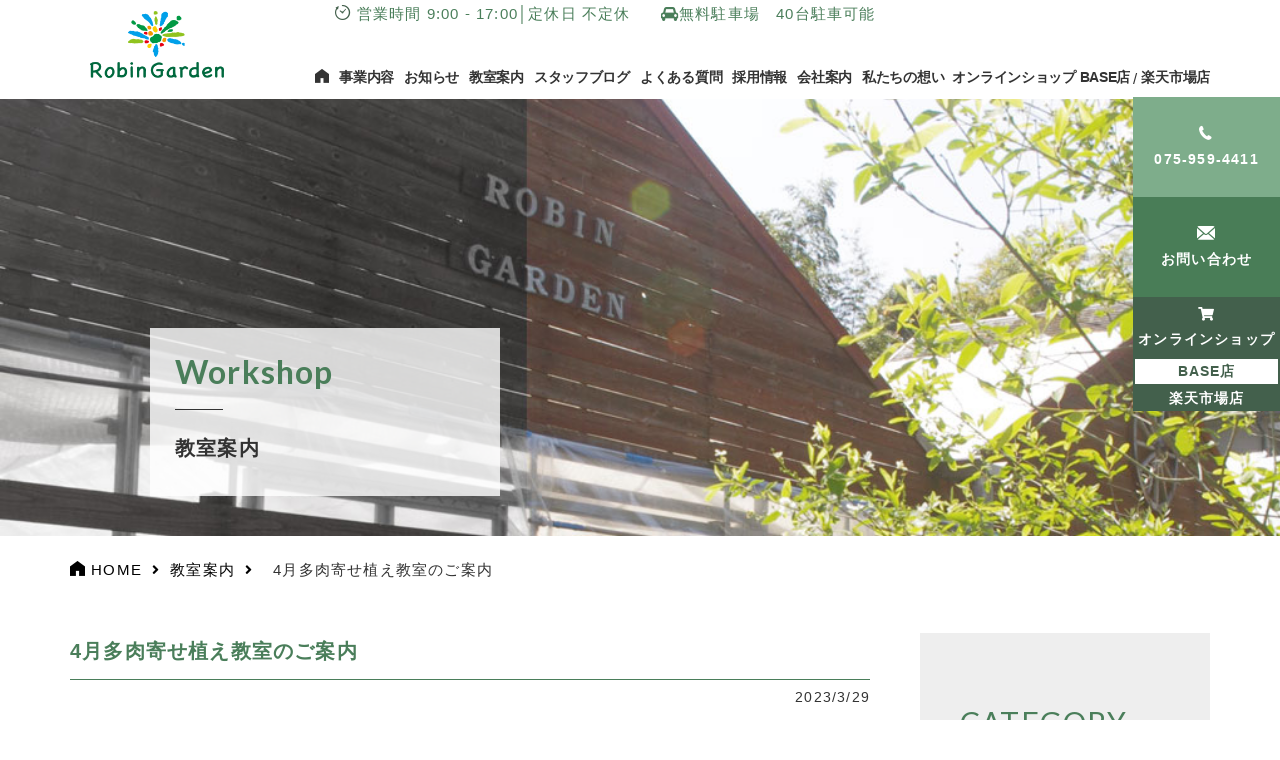

--- FILE ---
content_type: text/html; charset=UTF-8
request_url: https://robin.gr.jp/event/2023/03/29/4%E6%9C%88%E5%A4%9A%E8%82%89%E5%AF%84%E3%81%9B%E6%A4%8D%E3%81%88%E6%95%99%E5%AE%A4%E3%81%AE%E3%81%94%E6%A1%88%E5%86%85
body_size: 24629
content:
<!DOCTYPE html>
<html lang="ja" class="no-js" prefix="og: http://ogp.me/ns#">

<head>
	<meta charset="UTF-8">
	<meta name="format-detection" content="telephone=no">
		
		<meta http-equiv="imagetoolbar" content="no">
	<meta property="og:title" content="">
	<meta property="og:site_name" content="">
	<meta property="og:description" content="">
	<meta property="og:url" content="">
	<meta property="og:image" content="">
	<meta name="description" content="">
	<meta name="keywords" content="">
	<meta name="robots" content="all">
	<meta name="apple-mobile-web-app-capable" content="yes">
	<meta name="apple-mobile-web-app-status-bar-style" content="black">
	<meta name="robots" content="index,follow,noodp">
	<link href="https://fonts.googleapis.com/css2?family=Lato:wght@400;700&display=swap" rel="stylesheet">
	<link href="https://fonts.googleapis.com/css2?family=Noto+Serif+JP:wght@300;400;700&display=swap" rel="stylesheet">
	<!-- <link href="https://fonts.googleapis.com/css?family=Sawarabi+Mincho" rel="stylesheet"> -->
	<!-- <link rel="stylesheet" href="https://use.fontawesome.com/releases/v5.0.9/css/all.css" integrity="sha384-5SOiIsAziJl6AWe0HWRKTXlfcSHKmYV4RBF18PPJ173Kzn7jzMyFuTtk8JA7QQG1" crossorigin="anonymous"> -->

	<meta name="format-detection" content="telephone=no">
	<link rel="stylesheet" href="https://robin.gr.jp/robin_wp/wp-content/themes/robin/css/ress.css">
	<link rel="stylesheet" href="https://robin.gr.jp/robin_wp/wp-content/themes/robin/css/layout.css">
	<script src="https://code.jquery.com/jquery-2.1.1.min.js"></script>
	<script charset="utf-8">

	var userAgent = window.navigator.userAgent.toLowerCase();
	if (navigator.userAgent.indexOf('iPhone') > 0 || navigator.userAgent.indexOf('Android') > 0 && navigator.userAgent.indexOf('Mobile') > 0) {
					$('head').prepend('<meta name="viewport" content="width=device-width, initial-scale=1, maximum-scale=1, user-scalable=0" />');
	}
	else if (navigator.userAgent.indexOf('iPad') > 0 || navigator.userAgent.indexOf('Android') > 0) {
		if(userAgent.indexOf('firefox') != -1) {
			$('head').prepend('<meta name="viewport" content="width=960" />');
		}
		else {
			$('head').prepend('<meta name="viewport" content="width=1280" />');
		}

	}  else {
					$('head').prepend('<meta name="viewport" content="width=1260" />');
	}
	</script>
	<link href="https://robin.gr.jp/robin_wp/wp-content/themes/robin/js/slick-theme.css" rel="stylesheet" type="text/css">
	<link href="https://robin.gr.jp/robin_wp/wp-content/themes/robin/js/slick.css" rel="stylesheet" type="text/css">
	<script src="https://robin.gr.jp/robin_wp/wp-content/themes/robin/js/slick.min.js"></script>
<meta name='robots' content='max-image-preview:large' />

		<!-- All in One SEO 4.0.9 -->
		<title>4月多肉寄せ植え教室のご案内 | ロビンガーデン</title>
		<link rel="canonical" href="https://robin.gr.jp/event/2023/03/29/4%E6%9C%88%E5%A4%9A%E8%82%89%E5%AF%84%E3%81%9B%E6%A4%8D%E3%81%88%E6%95%99%E5%AE%A4%E3%81%AE%E3%81%94%E6%A1%88%E5%86%85" />
		<meta property="og:site_name" content="ロビンガーデン | 京都長岡京市のガーデニングショップ" />
		<meta property="og:type" content="article" />
		<meta property="og:title" content="4月多肉寄せ植え教室のご案内 | ロビンガーデン" />
		<meta property="og:url" content="https://robin.gr.jp/event/2023/03/29/4%E6%9C%88%E5%A4%9A%E8%82%89%E5%AF%84%E3%81%9B%E6%A4%8D%E3%81%88%E6%95%99%E5%AE%A4%E3%81%AE%E3%81%94%E6%A1%88%E5%86%85" />
		<meta property="article:published_time" content="2023-03-29T05:57:14Z" />
		<meta property="article:modified_time" content="2023-03-29T05:57:14Z" />
		<meta property="twitter:card" content="summary" />
		<meta property="twitter:domain" content="robin.gr.jp" />
		<meta property="twitter:title" content="4月多肉寄せ植え教室のご案内 | ロビンガーデン" />
		<script type="application/ld+json" class="aioseo-schema">
			{"@context":"https:\/\/schema.org","@graph":[{"@type":"WebSite","@id":"https:\/\/robin.gr.jp\/#website","url":"https:\/\/robin.gr.jp\/","name":"\u30ed\u30d3\u30f3\u30ac\u30fc\u30c7\u30f3","description":"\u4eac\u90fd\u9577\u5ca1\u4eac\u5e02\u306e\u30ac\u30fc\u30c7\u30cb\u30f3\u30b0\u30b7\u30e7\u30c3\u30d7","publisher":{"@id":"https:\/\/robin.gr.jp\/#organization"},"potentialAction":{"@type":"SearchAction","target":"https:\/\/robin.gr.jp\/?s={search_term_string}","query-input":"required name=search_term_string"}},{"@type":"Organization","@id":"https:\/\/robin.gr.jp\/#organization","name":"\u30ed\u30d3\u30f3\u30ac\u30fc\u30c7\u30f3","url":"https:\/\/robin.gr.jp\/"},{"@type":"BreadcrumbList","@id":"https:\/\/robin.gr.jp\/event\/2023\/03\/29\/4%E6%9C%88%E5%A4%9A%E8%82%89%E5%AF%84%E3%81%9B%E6%A4%8D%E3%81%88%E6%95%99%E5%AE%A4%E3%81%AE%E3%81%94%E6%A1%88%E5%86%85\/#breadcrumblist","itemListElement":[{"@type":"ListItem","@id":"https:\/\/robin.gr.jp\/#listItem","position":1,"item":{"@type":"CollectionPage","@id":"https:\/\/robin.gr.jp\/#item","name":"\u30ed\u30d3\u30f3\u30ac\u30fc\u30c7\u30f3","description":"\u4eac\u90fd\u9577\u5ca1\u4eac\u5e02\u306e\u30ac\u30fc\u30c7\u30cb\u30f3\u30b0\u30b7\u30e7\u30c3\u30d7","url":"https:\/\/robin.gr.jp\/"},"nextItem":"https:\/\/robin.gr.jp\/event\/2023\/03\/29\/4%e6%9c%88%e5%a4%9a%e8%82%89%e5%af%84%e3%81%9b%e6%a4%8d%e3%81%88%e6%95%99%e5%ae%a4%e3%81%ae%e3%81%94%e6%a1%88%e5%86%85#listItem"},{"@type":"ListItem","@id":"https:\/\/robin.gr.jp\/event\/2023\/03\/29\/4%e6%9c%88%e5%a4%9a%e8%82%89%e5%af%84%e3%81%9b%e6%a4%8d%e3%81%88%e6%95%99%e5%ae%a4%e3%81%ae%e3%81%94%e6%a1%88%e5%86%85#listItem","position":2,"item":{"@id":"https:\/\/robin.gr.jp\/event\/2023\/03\/29\/4%e6%9c%88%e5%a4%9a%e8%82%89%e5%af%84%e3%81%9b%e6%a4%8d%e3%81%88%e6%95%99%e5%ae%a4%e3%81%ae%e3%81%94%e6%a1%88%e5%86%85#item","name":"4\u6708\u591a\u8089\u5bc4\u305b\u690d\u3048\u6559\u5ba4\u306e\u3054\u6848\u5185 | \u30ed\u30d3\u30f3\u30ac\u30fc\u30c7\u30f3","url":"https:\/\/robin.gr.jp\/event\/2023\/03\/29\/4%e6%9c%88%e5%a4%9a%e8%82%89%e5%af%84%e3%81%9b%e6%a4%8d%e3%81%88%e6%95%99%e5%ae%a4%e3%81%ae%e3%81%94%e6%a1%88%e5%86%85"},"previousItem":"https:\/\/robin.gr.jp\/#listItem"}]},{"@type":"Person","@id":"https:\/\/robin.gr.jp\/author\/robin_admin#author","url":"https:\/\/robin.gr.jp\/author\/robin_admin","name":"admin","image":{"@type":"ImageObject","@id":"https:\/\/robin.gr.jp\/event\/2023\/03\/29\/4%E6%9C%88%E5%A4%9A%E8%82%89%E5%AF%84%E3%81%9B%E6%A4%8D%E3%81%88%E6%95%99%E5%AE%A4%E3%81%AE%E3%81%94%E6%A1%88%E5%86%85\/#authorImage","url":"https:\/\/secure.gravatar.com\/avatar\/18aabedc2722e79a9629765d07e8fdb6?s=96&d=mm&r=g","width":96,"height":96,"caption":"admin"}}]}
		</script>
		<!-- All in One SEO -->

<link rel='dns-prefetch' href='//maxcdn.bootstrapcdn.com' />
<link rel='dns-prefetch' href='//s.w.org' />
		<script type="text/javascript">
			window._wpemojiSettings = {"baseUrl":"https:\/\/s.w.org\/images\/core\/emoji\/13.1.0\/72x72\/","ext":".png","svgUrl":"https:\/\/s.w.org\/images\/core\/emoji\/13.1.0\/svg\/","svgExt":".svg","source":{"concatemoji":"https:\/\/robin.gr.jp\/robin_wp\/wp-includes\/js\/wp-emoji-release.min.js?ver=5.8.2"}};
			!function(e,a,t){var n,r,o,i=a.createElement("canvas"),p=i.getContext&&i.getContext("2d");function s(e,t){var a=String.fromCharCode;p.clearRect(0,0,i.width,i.height),p.fillText(a.apply(this,e),0,0);e=i.toDataURL();return p.clearRect(0,0,i.width,i.height),p.fillText(a.apply(this,t),0,0),e===i.toDataURL()}function c(e){var t=a.createElement("script");t.src=e,t.defer=t.type="text/javascript",a.getElementsByTagName("head")[0].appendChild(t)}for(o=Array("flag","emoji"),t.supports={everything:!0,everythingExceptFlag:!0},r=0;r<o.length;r++)t.supports[o[r]]=function(e){if(!p||!p.fillText)return!1;switch(p.textBaseline="top",p.font="600 32px Arial",e){case"flag":return s([127987,65039,8205,9895,65039],[127987,65039,8203,9895,65039])?!1:!s([55356,56826,55356,56819],[55356,56826,8203,55356,56819])&&!s([55356,57332,56128,56423,56128,56418,56128,56421,56128,56430,56128,56423,56128,56447],[55356,57332,8203,56128,56423,8203,56128,56418,8203,56128,56421,8203,56128,56430,8203,56128,56423,8203,56128,56447]);case"emoji":return!s([10084,65039,8205,55357,56613],[10084,65039,8203,55357,56613])}return!1}(o[r]),t.supports.everything=t.supports.everything&&t.supports[o[r]],"flag"!==o[r]&&(t.supports.everythingExceptFlag=t.supports.everythingExceptFlag&&t.supports[o[r]]);t.supports.everythingExceptFlag=t.supports.everythingExceptFlag&&!t.supports.flag,t.DOMReady=!1,t.readyCallback=function(){t.DOMReady=!0},t.supports.everything||(n=function(){t.readyCallback()},a.addEventListener?(a.addEventListener("DOMContentLoaded",n,!1),e.addEventListener("load",n,!1)):(e.attachEvent("onload",n),a.attachEvent("onreadystatechange",function(){"complete"===a.readyState&&t.readyCallback()})),(n=t.source||{}).concatemoji?c(n.concatemoji):n.wpemoji&&n.twemoji&&(c(n.twemoji),c(n.wpemoji)))}(window,document,window._wpemojiSettings);
		</script>
		<style type="text/css">
img.wp-smiley,
img.emoji {
	display: inline !important;
	border: none !important;
	box-shadow: none !important;
	height: 1em !important;
	width: 1em !important;
	margin: 0 .07em !important;
	vertical-align: -0.1em !important;
	background: none !important;
	padding: 0 !important;
}
</style>
	<link rel='stylesheet' id='sbr_styles-css'  href='https://robin.gr.jp/robin_wp/wp-content/plugins/reviews-feed/assets/css/sbr-styles.css?ver=1.2.0' type='text/css' media='all' />
<link rel='stylesheet' id='sbi_styles-css'  href='https://robin.gr.jp/robin_wp/wp-content/plugins/instagram-feed/css/sbi-styles.min.css?ver=6.8.0' type='text/css' media='all' />
<link rel='stylesheet' id='wp-block-library-css'  href='https://robin.gr.jp/robin_wp/wp-includes/css/dist/block-library/style.min.css?ver=5.8.2' type='text/css' media='all' />
<link rel='stylesheet' id='ctf_styles-css'  href='https://robin.gr.jp/robin_wp/wp-content/plugins/custom-twitter-feeds/css/ctf-styles.min.css?ver=2.2.4' type='text/css' media='all' />
<link rel='stylesheet' id='responsive-slick-slider-css'  href='https://robin.gr.jp/robin_wp/wp-content/plugins/responsive-slick-slider/public/css/responsive-slick-slider-public.css?ver=1.2.0' type='text/css' media='all' />
<link rel='stylesheet' id='slick-css'  href='https://robin.gr.jp/robin_wp/wp-content/plugins/responsive-slick-slider/public/css/slick.css?ver=1.2.0' type='text/css' media='all' />
<link rel='stylesheet' id='cff-css'  href='https://robin.gr.jp/robin_wp/wp-content/plugins/custom-facebook-feed/assets/css/cff-style.min.css?ver=4.3.0' type='text/css' media='all' />
<link rel='stylesheet' id='sb-font-awesome-css'  href='https://maxcdn.bootstrapcdn.com/font-awesome/4.7.0/css/font-awesome.min.css?ver=5.8.2' type='text/css' media='all' />
<script type='text/javascript' src='https://robin.gr.jp/robin_wp/wp-includes/js/jquery/jquery.min.js?ver=3.6.0' id='jquery-core-js'></script>
<script type='text/javascript' src='https://robin.gr.jp/robin_wp/wp-includes/js/jquery/jquery-migrate.min.js?ver=3.3.2' id='jquery-migrate-js'></script>
<script type='text/javascript' src='https://robin.gr.jp/robin_wp/wp-content/plugins/responsive-slick-slider/public/js/responsive-slick-slider-public.js?ver=1.2.0' id='responsive-slick-slider-js'></script>
<script type='text/javascript' src='https://robin.gr.jp/robin_wp/wp-content/plugins/responsive-slick-slider/public/js/slick.min.js?ver=1.2.0' id='slick-js'></script>
<link rel="https://api.w.org/" href="https://robin.gr.jp/wp-json/" /><link rel="alternate" type="application/json" href="https://robin.gr.jp/wp-json/wp/v2/event/4020" /><link rel="alternate" type="application/json+oembed" href="https://robin.gr.jp/wp-json/oembed/1.0/embed?url=https%3A%2F%2Frobin.gr.jp%2Fevent%2F2023%2F03%2F29%2F4%25e6%259c%2588%25e5%25a4%259a%25e8%2582%2589%25e5%25af%2584%25e3%2581%259b%25e6%25a4%258d%25e3%2581%2588%25e6%2595%2599%25e5%25ae%25a4%25e3%2581%25ae%25e3%2581%2594%25e6%25a1%2588%25e5%2586%2585" />
<link rel="alternate" type="text/xml+oembed" href="https://robin.gr.jp/wp-json/oembed/1.0/embed?url=https%3A%2F%2Frobin.gr.jp%2Fevent%2F2023%2F03%2F29%2F4%25e6%259c%2588%25e5%25a4%259a%25e8%2582%2589%25e5%25af%2584%25e3%2581%259b%25e6%25a4%258d%25e3%2581%2588%25e6%2595%2599%25e5%25ae%25a4%25e3%2581%25ae%25e3%2581%2594%25e6%25a1%2588%25e5%2586%2585&#038;format=xml" />
<script src="https://www.youtube.com/iframe_api"></script></head>
<body>
	<div class="container" id="page_top">
<header id="header">
	<div class="inner">
		<div class="header_left">
			<h1 class="site-logo"><a href="https://robin.gr.jp"><img src="https://robin.gr.jp/robin_wp/wp-content/themes/robin/img/logo.png" alt="ロビンガーデン"></a></h1>
		</div>
		<!-- / .header_left -->
		<div class="header_right">
			<div class="header_info">
				<p><span class="icon-ico_time"></span>営業時間 9:00 - 17:00<!--（1月のみ9:00 - 17:00）-->│定休日 不定休<span><i class="fa fa-car"></i>無料駐車場　40台駐車可能</span></p>
			</div>
			<div class="menu-main">
				<div id="nav-toggle">
					<div>
						<span></span>
						<span></span>
						<span></span>
					</div>
				</div>
				<nav role="navigation" id="nav">
					<ul class="menu">
					  <li><a href="https://robin.gr.jp"><span class="icon-ico_home"></span><span class="sp_home">ホーム</span></a></li>
					  <li><a href="https://robin.gr.jp/work">事業内容</a></li>
					  <li><a href="https://robin.gr.jp/info/info_cat/important">お知らせ</a></li>
					  <li><a href="https://robin.gr.jp/event">教室案内</a></li>
					  <li><a href="https://robin.gr.jp/blog">スタッフブログ</a></li>
					  <li><a href="https://robin.gr.jp/faq">よくある質問</a></li>
						<li><a href="https://robin.gr.jp/recruit">採用情報</a></li>
						<li><a href="https://robin.gr.jp/company">会社案内</a></li>
						<li><a href="https://robin.gr.jp/idea">私たちの想い</a></li>
						<li><a href="https://marxplants.base.shop/" target="_blank">オンラインショップ BASE店</i></a>/<a href="https://www.rakuten.co.jp/robingarden-ec/" target="_blank">楽天市場店</i></a></li>
					</ul>
					<div class="sp_gnav_info">
						<div class="inner">
							<p><span class="icon-ico_time"></span>営業時間 9:00 - 17:00<br>定休日 不定休</p>
							<p><i class="fa fa-car"></i>無料駐車場　40台駐車可能</p>
							<div class="sp_info_btn">
								<a href="tel:0759594411"><span class="icon-ico_tel"></span>075-959-4411</a>
								<a href="https://robin.gr.jp/contact"><span class="icon-ico_mail"></span>お問い合わせ</a>
							</div>
						</div>
					</div>
				</nav>
			</div>
			<!-- / .menu-main -->
		</div>

	</div>
</header>

		<div id="sp_fixed_nav">
<ul class="sp_fixed_nav">
	<li><i class="fas fa-shopping-cart"></i><span class="icon-ico_cart"></span>オンラインショップ</li>
	<li><a href="https://marxplants.base.shop/" target="_blank">BASE店</a></li>
	<li><a href="https://www.rakuten.co.jp/robingarden-ec/" target="_blank">楽天市場店</a></li>
</ul>
</div>
<main class="main_content work">
  <div class="second_main_visual">
		<div class="inner">
			<div class="content_name">
				<h2 class="content_title"><span>Workshop</span>教室案内</h2>
			</div>
		</div>
		<ul class="right_fixed_nav">
	<li><a href="tel:0759594411"><span class="icon-ico_tel"></span><br>075-959-4411</a></li>
	<li><a href="https://robin.gr.jp/contact"><span class="icon-ico_mail"></span><br>お問い合わせ</a></li>
	<li><i class="fas fa-shopping-cart"></i><span class="icon-ico_cart"></span><br>オンラインショップ</li>
	<li><a href="https://marxplants.base.shop/" target="_blank">BASE店</a></li>
	<li><a href="https://www.rakuten.co.jp/robingarden-ec/" target="_blank">楽天市場店</a></li>
</ul>

  </div>
	<div class="breadcrumbs inner">
	    <ul>
				<li class="breadcrumb-top" itemscope="" itemtype="https://schema.org/BreadcrumbList">
					<a href="https://robin.gr.jp" itemprop="item"><span class="icon-ico_home"></span><span itemprop="name">HOME</span></a>
					<meta itemprop="position" content="1" />
				</li>
				<li itemprop="itemListElement" itemscope itemtype="https://schema.org/ListItem">
					<a href="/event"><span itemprop="item">教室案内</span></a>
					<meta itemprop="position" content="2" />
				</li>
				<li></li>
				<li>4月多肉寄せ植え教室のご案内</li>
			</ul>
	</div>
	<article>

		<div class="inner">
			<div class="school_wrap">
				<div class="school_info">
					<div class="blog_note">
												<h3 class="title_l blog_title">4月多肉寄せ植え教室のご案内</h3>
						<p class="blog_date">2023/3/29</p>
						<div class="detail_txt">
														
<p>大人気のミニ多肉を使った寄せ植え教室を開催します♪</p>



<p><br />【日時】　令和5年4月12日（水）</p>



<p class="has-medium-font-size">　　　　　午前の部　多肉寄せ2個セット　10：00～</p>
<p class="has-medium-font-size">　　　　　午後の部　多肉のお庭　　　　 14：00～</p>
<p class="has-medium-font-size"><br />【定員】　各5名様</p>
<p class="has-medium-font-size"><br />【料金】　3,960円（税込）</p>





<p>※入荷状況によりが多肉の種類が多少変更になる場合がございます。予めご了承ください。</p>



<p>※お申し込みは店頭またはお電話で承っております。ご参加お待ちしています。</p>



<p>ご参加、お持ちいたしております。</p>



<figure class="wp-block-gallery columns-1 is-cropped">
<ul class="blocks-gallery-grid">
<li class="blocks-gallery-item">
<figure><img loading="lazy" width="720" height="720" src="https://robin.gr.jp/robin_wp/wp-content/uploads/2023/03/多肉寄せ4月12日.gif" alt="" data-id="4022" data-full-url="https://robin.gr.jp/robin_wp/wp-content/uploads/2023/03/多肉寄せ4月12日.gif" data-link="https://robin.gr.jp/?attachment_id=4022" class="wp-image-4022" /></figure>
</li>
</ul>
</figure>



<p>&nbsp;</p>
						</div>
											</div>
					<ul class="page_btm_link">
						<li><a href="https://robin.gr.jp/event/" class="btn btn_green">教室案内一覧へ <i class="fas fa-angle-right"></i></a></li>
					</ul>
				</div>
				<aside class="school_info_archive">
					<div class="school_info_archive_inner">
						<div class="archive_list_box">


	<h3 class="archive_title"><span>CATEGORY</span>カテゴリ</h3>
	<ul class="archive_list">
		<li class="cat-item cat-item-34"><a href="https://robin.gr.jp/event/event_cat/joy">お楽しみイベント</a>
</li>
	<li class="cat-item cat-item-35"><a href="https://robin.gr.jp/event/event_cat/gathering">ギャザリング教室</a>
</li>
	<li class="cat-item cat-item-36"><a href="https://robin.gr.jp/event/event_cat/craft">クラフトなど</a>
</li>
	<li class="cat-item cat-item-37"><a href="https://robin.gr.jp/event/event_cat/room-event">寄せ植え教室</a>
</li>
	<li class="cat-item cat-item-38"><a href="https://robin.gr.jp/event/event_cat/lecture">講習会・相談会</a>
</li>
</ul>

	<!-- <h3 class="archive_title"><span>CATEGORY</span>カテゴリ</h3>
	<ul class="archive_list">
			    <li>
	      <a href="https://robin.gr.jp/event/joy">
	        お楽しみイベント	      </a>
	    </li>
	  	    <li>
	      <a href="https://robin.gr.jp/event/gathering">
	        ギャザリング教室	      </a>
	    </li>
	  	    <li>
	      <a href="https://robin.gr.jp/event/craft">
	        クラフトなど	      </a>
	    </li>
	  	    <li>
	      <a href="https://robin.gr.jp/event/room-event">
	        寄せ植え教室	      </a>
	    </li>
	  	    <li>
	      <a href="https://robin.gr.jp/event/lecture">
	        講習会・相談会	      </a>
	    </li>
	  	</ul> -->
</div>
<p class="sidebar_btn"><a href="https://robin.gr.jp/event" class="btn btn_green">教室案内記事一覧</a></p>
					</div>
				</aside>
			</div>
		</div>
		<div class="page_btm_info">
	<div class="inner">
		<h3 class="btm_info_title">お気軽に<br class="sp">お問い合わせください</h3>
		<p>設置場所の雰囲気やイメージに合わせて、<br>ロビンガーデンで取り扱っている様々な種類の<br class="sp">植物や商品をご提案させていただきます。<br>まずはお気軽にお問い合わせください。</p>
		<ul>
			<li><a href="tel:0759594411" class="btn btn_kei_white"><span class="icon-ico_tel"></span>075-959-4411</a></li>
			<li><a href="https://robin.gr.jp/contact" class="btn btn_kei_white"><span class="icon-ico_mail"></span>お問い合わせ</a></li>
		</ul>
	</div>
</div>
	</article>
</main>
<p class="ptop_wrap">
	<a href="#page_top"><img src="https://robin.gr.jp/robin_wp/wp-content/themes/robin/img/ptop.png" alt="PAGE TOP"></a>
</p>
<div class="footer_info">
	<ul>
		<li><a href="tel:0759594411"><span class="icon-ico_tel"></span><br>075-959-4411</a></li>
		<li><a href="https://robin.gr.jp/contact"><span class="icon-ico_mail"></span><br>お問い合わせ</a></li>
	</ul>
</div>
<footer>
		<div class="footer_wrap">
			<div class="footer_left">
				<p><img src="https://robin.gr.jp/robin_wp/wp-content/themes/robin/img/footer_logo.png" alt="ロビンガーデン" class="footer_logo"></p>
				<p class="footer_parking"><i class="fa fa-car"></i>無料駐車場 40台駐車可能</p>
			</div>
			<div class="footer_right">
				<p>
					<strong>株式会社ロビンガーデン</strong>
					<address>京都府長岡京市粟生北野10<!--（光明寺入口を北に200m）--><br>
				JR「長岡京駅西口」より「阪急バス」「20,22系統」約15分「光明寺」下車北に200m<br>
				阪急「長岡天神」より「阪急バス」「20,22系統」約10分「光明寺」下車北に200m</address>
					<span class="icon-ico_time"></span>営業時間 9:00-17:00<!--（1月のみ9:00 - 17:00）-->│定休日 不定休
				</p>
				<ul>
					<li class="sp_home sp"><a href="https://robin.gr.jp"><i class="fa fa-home" aria-hidden="true"></i></a></li>
					<li class="pc_home pc"><a href="https://robin.gr.jp">ホーム</a></li>
					<li><a href="https://robin.gr.jp/work">事業内容</a></li>
					<li><a href="https://robin.gr.jp/info/info_cat/important">大切なお知らせ</a></li>
					<!-- <li><a href="https://robin.gr.jp/info/info_cat/new">新着情報</a></li> -->
					<li><a href="https://robin.gr.jp/event">教室案内</a></li>
					<li><a href="https://robin.gr.jp/blog">スタッフブログ</a></li>
					<li><a href="https://robin.gr.jp/faq">よくある質問</a></li>
					<!--<li><a href="https://robin.gr.jp/recruit">スタッフ募集</a></li>-->
					<li><a href="https://robin.gr.jp/idea">私たちの想い</a></li>
					<li><a href="https://robin.gr.jp/company">会社案内</a></li>
					<li><a href="https://robin.gr.jp/member">スタッフ紹介</a></li>
					<li><a href="https://robin.gr.jp/recruit">採用情報</a></li>
					<li><a href="https://robin.gr.jp/company#access">アクセス</a></li>
					<li><a href="https://robin.gr.jp/privacy">プライバシーポリシー</a></li>
					<li><a href="https://robin.gr.jp/sitemap">サイトマップ</a></li>
					<li><a href="https://marxplants.base.shop/" target="_blank">オンラインショップ BASE店</i></a> / <a href="https://www.rakuten.co.jp/robingarden-ec/" target="_blank">楽天市場店</i></a></li>
				</ul>
			</div>
		</div>
	<div class="copy"><small>&copy; Copyright Robin Garden all right Reserved.</small></div>
</footer>
<script src="https://robin.gr.jp/robin_wp/wp-content/themes/robin/js/common.js"></script>
<div id="aioseo-admin"></div><!-- Custom Facebook Feed JS -->
<script type="text/javascript">var cffajaxurl = "https://robin.gr.jp/robin_wp/wp-admin/admin-ajax.php";
var cfflinkhashtags = "true";
</script>
<!-- YouTube Feeds JS -->
<script type="text/javascript">

</script>
<!-- Instagram Feed JS -->
<script type="text/javascript">
var sbiajaxurl = "https://robin.gr.jp/robin_wp/wp-admin/admin-ajax.php";
</script>
<script type='text/javascript' src='https://robin.gr.jp/robin_wp/wp-content/plugins/responsive-slick-slider/public/js/jquery.vimeo.api.js?ver=1.2.0' id='vimeo-js'></script>
<script type='text/javascript' src='https://robin.gr.jp/robin_wp/wp-content/plugins/custom-facebook-feed/assets/js/cff-scripts.min.js?ver=4.3.0' id='cffscripts-js'></script>
<script type='text/javascript' src='https://robin.gr.jp/robin_wp/wp-includes/js/wp-embed.min.js?ver=5.8.2' id='wp-embed-js'></script>

</body>
</html>


--- FILE ---
content_type: text/css
request_url: https://robin.gr.jp/robin_wp/wp-content/themes/robin/css/layout.css
body_size: 82589
content:
@charset "UTF-8";
@import url(https://use.fontawesome.com/releases/v5.0.9/css/all.css);
@font-face {
  font-family: 'Noto Sans JP';
  font-style: normal;
  font-weight: 400;
  src: local("Noto Sans CJK JP"), url("https://fonts.gstatic.com/ea/notosansjp/v5/NotoSansJP-Regular.woff2") format("woff2"), url("https://fonts.gstatic.com/ea/notosansjp/v5/NotoSansJP-Regular.woff") format("woff"), url("https://fonts.gstatic.com/ea/notosansjp/v5/NotoSansJP-Regular.otf") format("opentype");
  /*testtest*/
}

@font-face {
  font-family: 'icomoon';
  src: url("fonts/icomoon.eot?osyb7y");
  src: url("fonts/icomoon.eot?osyb7y#iefix") format("embedded-opentype"), url("fonts/icomoon.ttf?osyb7y") format("truetype"), url("fonts/icomoon.woff?osyb7y") format("woff"), url("fonts/icomoon.svg?osyb7y#icomoon") format("svg");
  font-weight: normal;
  font-style: normal;
  font-display: block;
}

[class^="icon-"], [class*=" icon-"] {
  /* use !important to prevent issues with browser extensions that change fonts */
  font-family: 'icomoon' !important;
  speak: never;
  font-style: normal;
  font-weight: normal;
  font-variant: normal;
  text-transform: none;
  line-height: 1;
  /* Better Font Rendering =========== */
  -webkit-font-smoothing: antialiased;
  -moz-osx-font-smoothing: grayscale;
}

.icon-ico_arw_down:before {
  content: "\e905";
  color: #fff;
}

.icon-ico_tel:before {
  content: "\e904";
  color: #fff;
}

.icon-ico_home:before {
  content: "\e900";
}

.icon-ico_mail:before {
  content: "\e901";
  color: #fff;
}

.icon-ico_time:before {
  content: "\e902";
  color: #43604c;
}

.icon-ico_info:before {
  content: "\e903";
  color: #fff;
}

.icon-ico_time {
  padding-right: 5px;
}

footer .icon-ico_time {
  color: #fff;
}

footer .icon-ico_time:before {
  color: #fff;
}

*, *:before, *:after {
  -webkit-box-sizing: border-box;
  -moz-box-sizing: border-box;
  -o-box-sizing: border-box;
  -ms-box-sizing: border-box;
  box-sizing: border-box;
}

html {
  font-size: 62.5%;
}

html.fixed {
  overflow: hidden;
}

html.fixed body {
  overflow: hidden;
}

body {
  margin: 0;
  padding: 0;
  -moz-osx-font-smoothing: grayscale;
  letter-spacing: .1em;
  font-family: "游ゴシック体", "Yu Gothic", "YuGothic", "ヒラギノ角ゴ Pro W3", "Hiragino Kaku Gothic Pro", "Meiryo", "メイリオ", "ＭＳ Ｐゴシック", "MS PGothic", "Sawarabi Mincho", sans-serif;
  color: #333333;
  background-color: #fff;
  font-weight: 400;
  line-height: 1.8;
  text-align: justify;
  font-size: 12px;
  font-size: 1.2rem;
  font-feature-settings: "palt" 1;
  -webkit-text-size-adjust: 100%;
  -webkit-font-smoothing: antialiased;
  -webkit-font-feature-settings: "palt" 1;
}

a {
  color: #4a7e5a;
  text-decoration: none;
}

p {
  font-size: 15px;
  font-size: 1.5rem;
  margin-bottom: 1.5em;
}

ul, ol {
  font-size: 15px;
  font-size: 1.5rem;
  margin: 0;
  padding: 0;
}

img {
  max-width: 100%;
  height: auto;
}

.container {
  height: 100vh;
  position: relative;
}

.inner {
  max-width: 1140px;
  margin-left: auto;
  margin-right: auto;
}

.section_wrap {
  margin-bottom: 150px;
  padding-top: 60px;
}

header {
  width: 100%;
  background: #fff;
  position: fixed;
  z-index: 100;
  top: 0;
  /* #ナビ
  ----------------------- */
}

header .inner {
  padding-left: 20px;
  padding-bottom: 7px;
  display: flex;
  justify-content: space-between;
  align-items: center;
  max-width: 1140px;
}

header .header_left {
  width: 12%;
  padding-top: 10px;
}

header .header_left img {
  max-width: 100%;
  height: auto;
}

header #nav {
  display: block;
}

header .menu-main {
  max-width: 1140px;
  margin: auto;
}

header .menu-main li {
  display: block;
  text-align: center;
}

header .menu-main li:nth-child(10) {
  display: flex;
  text-align: center;
margin-left: 5px;
}

header .menu-main li a {
  font-weight: bold;
  font-size: 14px;
  font-size: 1.4rem;
  color: #333333;
  position: relative;
  text-decoration: none;
  padding: 0 10px;
  display: block;
  letter-spacing: -0.02em;
}

header .menu-main li:nth-child(10) a {
  font-weight: bold;
  font-size: 14px;
  font-size: 1.4rem;
  color: #333333;
  position: relative;
  text-decoration: none;
  padding: 0 3px;
  display: block;
  letter-spacing: -0.02em;
}

header .menu-main li a:hover {
  color: #4a7e5a;
}

header .menu-main li a:last-child {
  padding-right: 0;
}

header .menu-main li a img {
  display: block;
  margin: auto;
}

header .menu-main li ul {
  border-top: 3px solid;
  border-color: #4a7e5a;
}

header .menu-main li ul li {
  width: 100%;
  background-color: #c69c6d;
  filter: alpha(opacity=80);
  -khtml-opacity: 0.8;
  -moz-opacity: 0.8;
  opacity: 0.8;
}

header .menu-main li ul li:last-child {
  background-color: #c69c6d;
}

header .menu-main li ul li:last-child a {
  background-color: #c69c6d;
  border-bottom: none;
  border-color: #fff;
}

header #nav-toggle {
  display: none;
}

header .menu {
  position: relative;
  display: flex;
  justify-content: space-between;
}

header .menu .sp_home {
  display: none;
}

header .menu > li a {
  display: block;
}

@keyframes slidedown {
  0% {
    opacity: 0;
    /* 透明 */
    transform: translateY(-30px);
    /* X軸方向に50px */
  }
  100% {
    opacity: 1;
    /* 不透明 */
    transform: translateY(0);
  }
}

.sp_gnav_info {
  display: none;
}

.header_info {
  padding-bottom: 15px;
}

.header_info p {
  color: #4a7e5a;
}

.header_info p span {
  padding-left: 30px;
}

#container {
  min-height: 100vh;
  position: relative;
}

.main_content {
  padding-top: 97px;
}

.under_page {
  padding-bottom: 80px;
}

/* ===============================================
#トップ
=============================================== */
.main_visual {
  position: relative;
}

.main_visual img {
  object-fit: cover;
  width: 100%;
  max-width: 100%;
  height: auto;
}

.main_visual .slide_wrap {
  position: relative;
}

.main_visual .slider {
  margin: 0 !important;
  padding: 0 !important;
  overflow: hidden;
}

.main_visual .inner {
  position: relative;
}

.main_visual .top_nav {
  max-width: 1024px;
  text-align: center;
  position: absolute;
  top: calc(6.8359375% + 70px);
  left: 0;
  right: 0;
  margin: auto;
}

.main_visual .top_nav .top_nav_inner {
  width: 24%;
}

.main_visual .top_nav h2 {
  margin-bottom: 20px;
}

.main_visual .top_nav h2 img {
  width: inherit;
}

.main_visual .top_nav ul {
  list-style: none;
}

.main_visual .top_nav ul li {
  margin-bottom: 9px;
}

.right_fixed_nav {
  list-style: none;
  position: fixed;
  top: 97px;
  right: 0;
  z-index: 100;
}

.right_fixed_nav a {
  text-align: center;
  display: block;
  color: #fff;
  text-decoration: none;
  padding: 25px 5px;
  background-color: #c1d1c6;
}

.right_fixed_nav li:nth-child(3) {
  text-align: center;
  display: block;
  color: #fff;
  text-decoration: none;
  padding: 5px;
  background-color: #c1d1c6;
}

.right_fixed_nav li:nth-child(4) a {
  text-align: center;
  display: block;
  color: #43604c;
  text-decoration: none;
  padding: initial;
  border: 2px solid #43604c;
  background-color: #ffffff;
}

.right_fixed_nav li:nth-child(5) a {
  text-align: center;
  display: block;
  color: #fff;
  text-decoration: none;
  padding: initial;
  background-color: #c1d1c6;
}

.right_fixed_nav a:hover {
  filter: alpha(opacity=90);
  opacity: 0.9;
}

.right_fixed_nav li {
  font-size: 14px;
  font-size: 1.4rem;
  font-weight: bold;
  color: #fff;
  width: 100%;
}

.right_fixed_nav li:nth-child(1) a {
  background-color: #7ead8b;
  pointer-events: none;
  cursor: default;
}

.right_fixed_nav li:nth-child(2) a {
  background-color: #497d57;
}

.right_fixed_nav li:nth-child(3) {
  background-color: #43604c;
}

.right_fixed_nav li:nth-child(4) a {
  background-color: #ffffff;
}

.right_fixed_nav li:nth-child(5) a {
  background-color: #43604c;
}

.right_fixed_nav li .icon-ico_tel {
  color: #fff;
}

.right_fixed_nav li .fa-phone {
  transform: rotate(90deg);
}

.right_fixed_nav li .icon-ico_cart {
  color: #fff;
}

#sp_fixed_nav{
    display: none;
}
@media screen and (max-width: 767px) {
#sp_fixed_nav{
    display: block;
	position: fixed;
        top: 90px;
        z-index: 200;
        width: 100%;
}
.sp_fixed_nav{
	background-color: #43604c;
	color: #fff;
	list-style: none;
    display: flex;
	justify-content: center;
    padding: 5px;
	width: 100%;
	}
.sp_fixed_nav li:nth-child(1) {
    padding: 3px 10px;
	font-size: 11px;
	text-align: center;
	width: 40%;
}
.sp_fixed_nav li:nth-child(2) {
  background-color: #fff;
	border: 2px solid #43604c;
	text-align: center;
	width: 30%;
}
.sp_fixed_nav li:nth-child(3) {
  background-color: #fff;
	border: 2px solid #43604c;
	text-align: center;
	width: 30%;
}
	
.sp_fixed_nav li:nth-child(2) a {
	font-weight: bold;
    padding: 3px 15px;
	}
.sp_fixed_nav li:nth-child(3) a {
	font-weight: bold;
    padding: 3px 15px;
	}
}

/* #news
----------------------- */
.news_info_wrap {
	background-color: rgba(0, 0, 0, 0.8);
}
.news_info_wrap_inner {
	display: flex;
	justify-content: space-between;
}
.news {
  width: 100%;
	width: 50%;
  /* background-color: rgba(0, 0, 0, 0.8); */
  padding: 24px 20px 15px 0;
  /* position: absolute;
  bottom: 0; */
  z-index: 99;
}

.news .icon-ico_info {
  display: inline-block;
}

.news_wrap {
  display: flex;
  position: relative;
	flex-wrap: wrap;
}

.news_wrap .title_m {
  color: #fff;
  width: 315px;
	width: 35%;
}

.news_wrap .title_m i {
  margin-right: 5px;
}

.news_wrap .news_list {
  color: #fff;
  width: 635px;
	width: 65%;
  display: flex;
  flex-wrap: wrap;
}

.news_wrap .news_list dt {
  width: 80px;
	width: 15%;
  margin-right: 20px;
  margin-bottom: 10px;
}

.news_wrap .news_list dd {
  width: 535px;
	width: 75%;
  margin: 0 0 10px;
}

.news_wrap .news_list dd:last-of-type {
  margin-bottom: 0;
}

.news_wrap .link_info_list {
  font-size: 12px;
  font-size: 1.2rem;
  width: 135px;
	width: 100%;
	text-align: right;
  /* position: absolute;
  bottom: 24px;
  right: 0; */
}

.news_wrap a {
  color: #fff;
  text-decoration: none;
}

.main_copy {
  padding-top: 75px;
  padding-bottom: 100px;
}

.main_copy h2 {
  font-size: 30px;
  font-size: 3.0rem;
  font-weight: normal;
  text-align: right;
  letter-spacing: .2em;
}

/*事業内容*/
.business_content {
  padding-top: 100px;
  /* Permalink - use to edit and share this gradient: https://colorzilla.com/gradient-editor/#ffffff+0,ffffff+25,f3f1e2+25,f3f1e2+100 */
  background: white;
  /* Old browsers */
  background: -moz-linear-gradient(top, white 0%, white 30%, #f3f1e2 30%, #f3f1e2 100%);
  /* FF3.6-15 */
  background: -webkit-linear-gradient(top, white 0%, white 30%, #f3f1e2 30%, #f3f1e2 100%);
  /* Chrome10-25,Safari5.1-6 */
  background: linear-gradient(to bottom, white 0%, white 30%, #f3f1e2 30%, #f3f1e2 100%);
  /* W3C, IE10+, FF16+, Chrome26+, Opera12+, Safari7+ */
  filter: progid:DXImageTransform.Microsoft.gradient( startColorstr='#ffffff', endColorstr='#f3f1e2',GradientType=0 );
}

.business_content .title_underline {
  margin-bottom: 45px;
}

.business_box_wrap {
  display: flex;
  flex-wrap: wrap;
}

.business_box {
  width: 495px;
  position: relative;
  margin-right: 75px;
  margin-bottom: 90px;
  padding-top: 20px;
  min-height: 360px;
}

.business_box h3 {
  font-size: 22px;
  font-size: 2.2rem;
  margin-bottom: 25px;
  line-height: 1.4;
}

.business_box h3 span {
  font-size: 30px;
  font-size: 3.0rem;
  display: block;
  color: #4a7e5a;
}

.business_box p {
  margin-bottom: 15px;
  min-height: 135px;
}

.business_box img {
  width: 320px;
  position: absolute;
  top: 0;
  left: 0;
}

.business_box:nth-child(2) {
  margin-bottom: 30px;
}

.business_box:nth-child(2), .business_box:nth-child(4) {
  margin-top: 50px;
}

.business_box:nth-child(4) {
  margin-right: 0;
}

.business_box:nth-child(3) {
  margin-left: 65px;
}

.business_box:nth-child(5) {
  margin-left: 100px;
}

.business_box_inner {
  position: relative;
  z-index: 2;
  margin-left: 70px;
  padding: 40px 0 85px 170px;
  background: url(../img/bg_business_box.png) top left repeat-y;
}

.show_detail {
  position: relative;
  list-style: none;
}

.show_detail .arw_right {
  position: absolute;
  right: 55px;
  top: 0;
}

/* #トップよくある質問、スタッフ紹介
----------------------- */
.faq_staff {
  color: #fff;
  padding-top: 60px;
  padding-bottom: 60px;
  background: url(../img/bg_faq_staff.jpg) top center no-repeat;
  background-size: cover;
}

.faq_staff .inner {
  max-width: 1000px;
}

.faq_staff .box {
  padding: 50px 20px 20px;
  position: relative;
}

.faq_staff .title_underline {
  margin-bottom: 40px;
  text-align: center;
}

.faq_staff .title_underline_center {
  padding-bottom: 30px;
}

.faq_staff .title_underline_center::after {
  background-color: #fff;
  bottom: 10px;
}

.faq_staff ul {
  list-style: none;
  position: absolute;
  right: 35px;
  bottom: 20px;
}

/* #SNS
----------------------- */
.sns_wrap {
  padding-top: 100px;
  padding-bottom: 75px;
  background: url(../img/bg_sns.png) left no-repeat;
  background-size: cover;
}

.insta_feed {
  padding-left: 27%;
}

.insta_txt {
  font-family: 'Lato', sans-serif;
  font-weight: 700;
  font-size: 20px;
  font-size: 2.0rem;
  text-align: right;
}

.insta_txt p {
  margin-bottom: 0;
}

.insta_txt a {
  color: #333333;
}

#sbi_images {
  padding: 1px !important;
}

.fb_wrap {
  padding-left: 70px;
  padding-top: 20px;
}

/* #フッターインフォ
----------------------- */
.footer_info {
  /* Permalink - use to edit and share this gradient: https://colorzilla.com/gradient-editor/#7ead8b+0,7ead8b+49,497d57+52,497d57+100 */
  background: #7ead8b;
  /* Old browsers */
  background: -moz-linear-gradient(left, #7ead8b 0%, #7ead8b 49%, #497d57 52%, #497d57 100%);
  /* FF3.6-15 */
  background: -webkit-linear-gradient(left, #7ead8b 0%, #7ead8b 49%, #497d57 52%, #497d57 100%);
  /* Chrome10-25,Safari5.1-6 */
  background: linear-gradient(to right, #7ead8b 0%, #7ead8b 49%, #497d57 52%, #497d57 100%);
  /* W3C, IE10+, FF16+, Chrome26+, Opera12+, Safari7+ */
  filter: progid:DXImageTransform.Microsoft.gradient( startColorstr='#7ead8b', endColorstr='#497d57',GradientType=1 );
  /* IE6-9 */
}

.footer_info ul {
  display: flex;
  list-style: none;
  max-width: 1140px;
  margin: auto;
}

.footer_info a {
  text-align: center;
  display: block;
  color: #fff;
  text-decoration: none;
  padding-top: 15px;
  padding-bottom: 15px;
  background-color: #c1d1c6;
}

.footer_info li {
  font-size: 22px;
  font-size: 2.2rem;
  font-weight: bold;
  color: #fff;
  width: 50%;
}

.footer_info li:nth-child(1) a {
  background-color: #7ead8b;
  pointer-events: none;
  cursor: default;
}

.footer_info li:nth-child(2) a {
  background-color: #497d57;
}

.footer_info li .icon-ico_tel {
  color: #fff;
}

footer {
  width: 100%;
  background-color: #43604c;
}

footer .footer_wrap {
  max-width: 1140px;
  color: #fff;
  display: flex;
  margin: auto;
  padding-top: 70px;
  padding-bottom: 70px;
}

footer .footer_wrap a {
  color: #fff;
}

footer address {
  font-style: normal;
  display: inline;
  padding-right: 2em;
}

footer .footer_left {
  width: 185px;
  margin-right: 55px;
  text-align: center;
}

footer .footer_left p {
  margin-bottom: 0;
}

footer .footer_logo {
  width: 184px;
}

footer .footer_right {
  width: 890px;
}

footer .footer_right ul {
  list-style: none;
  display: flex;
  flex-wrap: wrap;
}

footer .footer_right li {
  padding-right: 1em;
}

footer .footer_parking {
  font-size: 13px;
  font-size: 1.3rem;
  padding-top: 15px;
}

footer .copy {
  color: #333333;
  text-align: center;
  font-size: 10px;
  font-size: 1.0rem;
  font-family: serif;
  padding-top: 15px;
  background-color: #fff;
  padding-bottom: 15px;
}

.pc {
  display: inline-block;
}

.sp {
  display: none;
}

/* ===============================================
#下層
=============================================== */
.second_main_visual {
  position: relative;
  background: url(../img/work/mv.jpg);
  background-size: cover;
  height: 61vh;
}

.second_main_visual .inner {
  position: relative;
  height: 100%;
}

.work .second_main_visual {
  background: url(../img/work/mv.jpg);
  background-size: cover;
}

.second .second_main_visual {
  background: url(../img/work/mv.jpg);
  background-size: cover;
}

.content_name {
  min-width: 350px;
  z-index: 2;
  padding: 15px 25px 30px 25px;
  position: absolute;
  left: 80px;
  bottom: 40px;
  background-color: rgba(255, 255, 255, 0.8);
}

.content_title {
  font-size: 20px;
  font-size: 2.0rem;
  color: #333333;
}

.content_title span {
  color: #4a7e5a;
  font-family: 'Lato', sans-serif;
  font-weight: 700;
  font-size: 32px;
  font-size: 3.2rem;
  position: relative;
  display: block;
  margin-bottom: 20px;
  padding-bottom: 10px;
}

.content_title span::after {
  position: absolute;
  left: 0;
  bottom: 0;
  content: "";
  width: 48px;
  height: 1px;
  background-color: #333333;
}

/* #パン屑
----------------------- */
.breadcrumbs {
  padding-top: 20px;
  padding-bottom: 40px;
}

.breadcrumbs ul {
  display: flex;
  font-size: 15px;
  font-size: 1.5rem;
  list-style: none;
}

.breadcrumbs li {
  margin: 0 10px 0 0;
}

.breadcrumbs li a::after {
  padding: 0 0 0 10px;
  content: "\f105";
  font-weight: 900;
  font-family: "Font Awesome 5 Free";
  font-size: 14px;
  font-size: 1.4rem;
}

.breadcrumbs.info_bread li.info_bread_child a::after {
	display: none;
}
.breadcrumbs.info_bread li.info_bread_child i {
	padding-left: 10px;
}


.breadcrumbs li .icon-ico_home {
  padding-right: 5px;
}

/* #事業内容
----------------------- */
.sec_business_content {
  /* Permalink - use to edit and share this gradient: https://colorzilla.com/gradient-editor/#ffffff+0,ffffff+25,f3f1e2+25,f3f1e2+100 */
  background: white;
  /* Old browsers */
  background: -moz-linear-gradient(top, white 0%, white 5%, #f3f1e2 5%, #f3f1e2 100%);
  /* FF3.6-15 */
  background: -webkit-linear-gradient(top, white 0%, white 5%, #f3f1e2 5%, #f3f1e2 100%);
  /* Chrome10-25,Safari5.1-6 */
  background: linear-gradient(to bottom, white 0%, white 5%, #f3f1e2 5%, #f3f1e2 100%);
  /* W3C, IE10+, FF16+, Chrome26+, Opera12+, Safari7+ */
  filter: progid:DXImageTransform.Microsoft.gradient( startColorstr='#ffffff', endColorstr='#f3f1e2',GradientType=0 );
}

.business_nav {
  display: flex;
  list-style: none;
  max-width: 910px;
  margin: auto auto 55px;
  justify-content: space-between;
}

.business_nav li {
  font-size: 20px;
  font-size: 2.0rem;
  width: 208px;
  height: 208px;
  display: flex;
  flex-wrap: wrap;
  align-items: flex-end;
  justify-content: center;
  position: relative;
  background-size: cover;
}

.business_nav li::before {
  position: absolute;
  top: 0;
  right: 0;
  bottom: 0;
  left: 0;
  z-index: 2;
  content: '';
  background: rgba(67, 96, 76, 0.6);
  transform-origin: left top;
  transform: scale(1, 1);
  transition: transform .3s;
}

.business_nav li:hover {
  cursor: pointer;
}

.business_nav li:hover::before {
  z-index: 2;
  transform-origin: right top;
  transform: scale(0, 1);
}

.business_nav li a {
  color: #fff;
  display: block;
  width: 100%;
  height: 100%;
  display: flex;
  justify-content: center;
  align-items: flex-end;
  z-index: 5;
}

.business_nav .business_nav_txt {
  text-align: center;
  position: relative;
  z-index: 3;
}

.business_nav .en {
  font-family: 'Lato', sans-serif;
}

.business_nav .nav01 {
  background: url(../img/work/bg_nav01.jpg);
  background-size: cover;
}

.business_nav .nav02 {
  background: url(../img/work/bg_nav02.jpg);
  background-size: cover;
}

.business_nav .nav03 {
  background: url(../img/work/bg_nav03.jpg);
  background-size: cover;
}

.business_nav .nav04 {
  background: url(../img/work/bg_nav04.jpg);
  background-size: cover;
}

#flowergreen,
#greensupport,
#rental,
#school {
  margin-top: -90px;
  padding-top: 90px;
}

.business_title {
  font-size: 24px;
  font-size: 2.4rem;
  line-height: 1.4;
  margin-bottom: 25px;
}

.business_title span {
  font-family: 'Lato', sans-serif;
  font-size: 32px;
  font-size: 3.2rem;
  color: #4a7e5a;
  display: block;
}

.skew_box {
  transform: skewY(-2deg);
  transform-origin: top right;
  position: relative;
  margin-top: -50px;
  z-index: 2;
}

.skew_box .txt_box .business_title,
.skew_box .txt_box p,
.skew_box .txt_box .show_detail {
  transform: skewY(2deg);
  transform-origin: top right;
}

.sec_business_box {
  height: 38vw;
}

.sec_business_box .txt_box {
  width: 44.53%;
  height: 100%;
  padding: 5% 70px 10px 40px;
  background: rgba(255, 255, 255, 0.8);
}

.sec_business_box .txt_box p {
  margin-bottom: 3.5em;
}

.sec_business_box .txt_box_right {
  margin-left: auto;
  margin-right: 0;
}

.sec_business_box .txt_box_left {
  margin-left: 0;
  margin-right: auto;
  padding: 5% 40px 10px 70px;
}

.flower_green {
  background: url(../img/work/bg_contents01.jpg);
  background-size: cover;
}

.greensupport {
  background: url(../img/work/bg_contents02.jpg);
  background-size: cover;
}

.rental {
  background: url(../img/work/bg_contents03.jpg);
  background-size: cover;
}

.school {
  background: url(../img/work/bg_contents04.jpg);
  background-size: cover;
}

.leading_txt {
  text-align: center;
  font-size: 15px;
  font-size: 1.5rem;
  margin-bottom: 65px;
}

.staff_wrap .leading_txt {
  margin-bottom: 30px;
}

.business_card_box {
  background-color: #f2f1e2;
  margin-top: 140px;
  margin-bottom: 65px;
  padding-bottom: 50px;
}

.business_card_box:last-child {
  margin-bottom: 0;
}

.business_card {
  display: flex;
  justify-content: space-between;
  align-items: flex-end;
}

.business_card_txt {
  width: 420px;
  margin-top: -80px;
}

.business_card_txt h3 {
  font-size: 28px;
  font-size: 2.8rem;
}

.business_card_txt p {
  margin-bottom: 0;
}

.business_card_img {
  margin-top: -80px;
}

.card_img_right {
  flex-direction: row-reverse;
}

.business_card_list {
	text-align: center;
}

.business_card_list li{
   display: inline-block;
	margin: 10px;
	padding-bottom: 60px;
}


/* #教室案内
----------------------- */
.school_wrap {
  display: flex;
  justify-content: space-between;
  margin-bottom: 125px;
}

.school_wrap .school_info {
  width: 800px;
}

.school_wrap .school_info.info_wrap {
  margin: auto;
}

.school_wrap .school_info_archive {
  width: 290px;
}

.school_info_box {
  display: flex;
  justify-content: space-between;
  margin-bottom: 25px;
  padding-bottom: 25px;
  border-bottom: 1px dotted #000;
}

.school_info_box figure {
  width: 360px;
}

.school_info_box figure img {
  width: 100%;
  vertical-align: top;
  height: 240px;
  object-fit: cover;
}

.school_info_box .school_info_txt {
  width: 420px;
  position: relative;
}

.school_info_box .school_info_txt .date {
  font-size: 14px;
  font-size: 1.4rem;
}

.school_info_box .school_info_txt .show_detail_wrap {
  width: 100%;
  position: absolute;
  right: 0;
  bottom: 30px;
}

.blog_note {
  line-height: 1.8;
}

.blog_note img {
  max-width: 100%;
  height: auto;
}

.ico_school_info {
  display: inline-block;
  min-width: 135px;
  text-align: center;
  color: #4a7e5a;
  background-color: #c0d1c5;
  margin-bottom: 15px;
  padding: 10px 12px;
  line-height: 1;
}
.ico_school_info:empty {
	display: none!important;
}

.school_info_title {
  font-size: 16px;
  font-size: 1.6rem;
}

.school_info_archive_inner {
  background-color: #eeeeee;
  padding: 70px 40px;
}

.archive_title {
  color: #4a7e5a;
  font-size: 20px;
  font-size: 2.0rem;
  margin-bottom: 30px;
  line-height: 1.3;
}

.archive_title span {
  display: block;
  font-weight: normal;
  font-size: 30px;
  font-size: 3.0rem;
  font-family: 'Lato', sans-serif;
}

.archive_list {
  list-style: none;
}

.archive_list li {
  margin-bottom: 35px;
}

.archive_list li:last-child {
  margin-bottom: 0;
}

.archive_list li a {
  font-size: 15px;
  font-size: 1.5rem;
  display: block;
  position: relative;
  padding-left: 25px;
}

.archive_list li a::before {
  content: "";
  width: 14px;
  height: 1px;
  background-color: #4a7e5a;
  position: absolute;
  top: 50%;
  left: 0;
  transform: translateY(-50%);
}

/*サイドバーアーカイブ*/
.archive_list_box {
  margin-bottom: 40px;
}

.archive_list_box .archive_title {
  margin-bottom: 15px;
}

.archive_select {
  width: 100%;
  padding-right: 1em;
  cursor: pointer;
  text-indent: 0.01px;
  border: none;
  outline: none;
  background-image: none;
  box-shadow: none;
  -webkit-appearance: none;
  appearance: none;
  padding: 8px 38px 8px 8px;
  border-radius: 2px;
  border: 2px solid #4a7e5a;
  background: #ffffff;
}

select.archive_select::-ms-expand {
  display: none;
}

.select_box {
  position: relative;
}

.select_box::before {
  position: absolute;
  width: 0;
  height: 0;
  padding: 0;
  top: 50%;
  right: 0.8em;
  transform: translateY(-50%);
  content: '';
  border-left: 6px solid transparent;
  border-right: 6px solid transparent;
  border-top: 6px solid #4a7e5a;
  pointer-events: none;
}

.blog_title {
  color: #4a7e5a;
  border-bottom: 1px solid #4a7e5a;
  margin-bottom: 5px;
  padding-bottom: 10px;
}

.page_btm_link {
  list-style: none;
  border-top: 1px solid #4a7e5a;
  margin-top: 30px;
  padding-top: 30px;
}

.page_btm_link li {
  width: 25%;
}

.info_wrap .page_btm_link li {
  width: 45%;
}

.blog_date {
  text-align: right;
  font-size: 14px;
  font-size: 1.4rem;
}

.blog_event_info {
  background-color: #e6e6e6;
  margin-top: 40px;
  padding: 8px;
  display: flex;
  justify-content: space-between;
}

.blog_event_info .robin_img {
  width: 18%;
  height: auto;
}

.blog_event_info .blog_event_info_txt {
  width: 80%;
}

.blog_event_info h4 {
  font-size: 18px;
  font-size: 1.8rem;
}

.blog_event_info h5 {
  font-size: 16px;
  font-size: 1.6rem;
}

.blog_event_info p {
  margin-bottom: 0;
}

.blog_event_info .icon-ico_tel::before {
  color: #4a7e5a;
}

/* ===============================================
#よくある質問
=============================================== */
.faq_title {
  font-size: 20px;
  font-size: 2.0rem;
  font-weight: bold;
  position: relative;
  margin-bottom: 10px;
  padding-left: 2.3em;
}

.faq_title::before {
  font-family: 'Lato', sans-serif;
  font-weight: 700;
  color: #4a7e5a;
  content: "Q.";
  position: absolute;
  top: 0;
  left: 0;
  margin-right: .5em;
  padding: 4px;
  border: 1px solid;
  border-color: #4a7e5a;
  line-height: 1;
  border-radius: 5px;
  -webkit-border-radius: 5px;
  -moz-border-radius: 5px;
}

.faq_answer {
  font-size: 15px;
  font-size: 1.5rem;
  position: relative;
  margin-bottom: 40px;
  padding-left: 3em;
  padding-top: .5em;
  padding-bottom: 40px;
  border-bottom: 1px dashed #ddd;
}

.faq_answer:last-child {
  border-bottom: none;
}

.faq_answer::before {
  font-family: 'Lato', sans-serif;
  font-weight: 700;
  font-size: 20px;
  font-size: 2.0rem;
  color: #cc0000;
  content: "A.";
  position: absolute;
  top: 0;
  left: 0;
  padding: 4px;
  border: 1px solid;
  border-color: #cc0000;
  line-height: 1;
  border-radius: 5px;
  -webkit-border-radius: 5px;
  -moz-border-radius: 5px;
}

/* #私たちの想い
----------------------- */
.title_linecross {
  font-size: 24px;
  font-size: 2.4rem;
  margin: 0 0 2em;
  position: relative;
  padding: 0.5em 1.5em;
  border-top: solid 1px;
  border-color: #4a7e5a;
  display: inline-block;
}

.title_linecross::after {
  content: '';
  position: absolute;
  top: -10px;
  left: 10px;
  width: 1px;
  height: -webkit-calc(100% + 20px);
  height: calc(100% + 20px);
  background-color: #4a7e5a;
}

.message_box {
  max-width: 900px;
  margin: 0 auto 60px;
  padding-bottom: 1em;
  position: relative;
}

.message_box:last-child {
  margin-bottom: 0;
}

.message_box p {
  padding-left: 1.5em;
}

.message_box::before {
  content: "";
  width: 20%;
  height: 1px;
  background-color: #4a7e5a;
  position: absolute;
  right: 0;
  bottom: 0;
}

.message_box::after {
  content: "";
  width: 1px;
  height: 70px;
  background-color: #4a7e5a;
  position: absolute;
  right: 20px;
  bottom: -10px;
}

/* #スタッフ紹介
----------------------- */
.staff_wrap {
  background: url(../img/bg_staff.jpg) top center no-repeat;
  background-size: cover;
  color: #fff;
  padding-bottom: 70px;
}

.staff_title {
  font-size: 36px;
  font-size: 3.6rem;
  font-weight: 200;
  font-family: "Noto Serif JP", "ヒラギノ明朝 ProN W3", "Hiragino Mincho ProN", "HG明朝E", "ＭＳ Ｐ明朝", "ＭＳ 明朝", serif;
  margin-bottom: 15px;
}

/* #お知らせ
----------------------- */
.second .news_wrap {
  max-width: 650px;
  margin: auto;
  display: block;
  position: relative;
}

.second .news_wrap .title_m {
  width: inherit;
}

.second .news_wrap .title_m i {
  margin-right: 5px;
}

.second .news_wrap .news_list {
  color: #2c2c2c;
  width: 100%;
  display: flex;
  flex-wrap: wrap;
  margin-top: 40px;
  margin-bottom: 40px;
  padding-bottom: 40px;
  border-bottom: 1px solid;
  border-color: #6f6f6f;
}

.second .news_wrap .news_list dt {
  font-size: 15px;
  font-size: 1.5rem;
  width: 120px;
  margin-right: 0;
  margin-bottom: 10px;
}

.second .news_wrap .news_list dd {
  font-size: 15px;
  font-size: 1.5rem;
  width: 530px;
  margin: 0 0 10px;
}

.second .news_wrap .news_list dd:last-of-type {
  margin-bottom: 0;
}

.second .news_wrap .link_info_list {
  width: 135px;
  position: absolute;
  bottom: 24px;
  right: 0;
}

.second .news_wrap a {
  color: #2c2c2c;
  text-decoration: none;
}

.second .news_wrap .ico_school_info {
  display: inline-block;
  min-width: 135px;
  text-align: center;
  color: #4a7e5a;
  background-color: #c0d1c5;
  margin-bottom: 0;
  margin-right: 4px;
  padding: 5px 6px;
  line-height: 1;
}

/* #サイトマップ
----------------------- */
.page_list {
  max-width: 960px;
  margin: auto;
  list-style: none;
}

.page_list li a {
  display: inline-block;
  padding-left: 1.2em;
  position: relative;
  cursor: pointer;
}

.page_list li a::before {
  width: 5px;
  height: 2px;
  content: "";
  background-color: #4a7e5a;
  position: absolute;
  top: 50%;
  transform: translateY(-50%);
  left: 0;
}

.page_list li a:hover {
  text-decoration: underline;
}

.page_list .page_list_parent li {
  margin-bottom: 2em;
}

.page_list .page_list_parent > a {
  margin-bottom: 2em;
}

.page_list .page_list_parent .page_list_child {
  display: flex;
  flex-wrap: wrap;
}

.page_list .page_list_parent .page_list_child > li {
  width: 220px;
}

.page_list .page_list_parent .page_list_child ul li {
  margin-bottom: 1em;
}

.page_list .page_list_parent .page_list_child ul li:last-child {
  margin-bottom: 0;
}

.page_list ul {
  list-style: none;
  margin-left: 2em;
}

/* #ページ送り
----------------------- */
.pagination {
  padding: 20px 0;
  font-size: 11px;
  line-height: 13px;
}

.page-numbers {
  display: flex;
  justify-content: flex-start;
  list-style: none;
  flex-wrap: wrap;
}

.pagination span, .pagination a {
  font-weight: bold;
  display: block;
  margin: 0 8px 8px 0;
  padding: 10px 12px;
  text-decoration: none;
  width: auto;
  color: #000;
  background: #eeeeee;
  line-height: 1;
}

.pagination a:hover {
  color: #fff;
  background: #4a7e5a;
}

.pagination .current {
  padding: 10px 12px;
  background: #4a7e5a;
  color: #fff;
}

/* #ページ内インフォ
----------------------- */
.page_btm_info {
  color: #fff;
  text-align: center;
  background: url(../img/bg_page_btm_info.jpg);
  background-size: cover;
  padding-top: 70px;
  padding-bottom: 70px;
}

.page_btm_info ul {
  list-style: none;
  display: flex;
  justify-content: space-between;
  max-width: 850px;
  margin: auto;
}

.page_btm_info li {
  width: 48%;
}

.page_btm_info .btn {
  padding-top: 15px;
  padding-bottom: 10px;
  font-size: 24px;
  font-size: 2.4rem;
  font-weight: 500;
}

.page_btm_info .btn:first-child {
  font-size: 30px;
  font-size: 3.0rem;
}

.btm_info_title {
  font-size: 36px;
  font-size: 3.6rem;
  font-weight: 300;
  margin-bottom: 30px;
}

/* #プライバシーポリシー
----------------------- */
.privacy ol {
  margin-left: 1.5em;
}

.privacy ul {
  margin-left: 1.5em;
}

.privacy .inner_list {
  margin-top: 1em;
  margin-bottom: 1em;
}

.article_box {
  margin-bottom: 60px;
}

.information {
  border: 1px solid;
  border-color: #4a7e5a;
  padding-top: 45px;
  padding-bottom: 25px;
  position: relative;
  display: flex;
  justify-content: center;
  flex-wrap: wrap;
}

.information h2 {
  font-size: 18px;
  font-size: 1.8rem;
  position: absolute;
  top: -1em;
  padding-left: 15px;
  padding-right: 15px;
  background-color: #fff;
}

.information .info_inner {
  width: 80.125%;
  display: flex;
  justify-content: space-between;
}

.information .info_inner div {
  width: 42.735042735%;
}

.information .info_inner h3 {
  margin-bottom: 20px;
}

.information .info_inner h3 img {
  max-width: 100%;
  height: auto;
}

.information .info_btn_wrap {
  width: 80.125%;
  margin: 25px auto 0;
}

.information .info_btn_wrap .btn {
  font-size: 16px;
  font-size: 1.6rem;
}

.info_btn_wrap {
  width: 20%;
  margin: 25px auto 40px;
}

.info_btn_wrap .btn {
  font-size: 16px;
  font-size: 1.6rem;
}

.txt_outline_white {
  color: #444444;
  text-shadow: 2px  2px 1px #ffffff, -2px  2px 1px #ffffff, 2px -2px 1px #ffffff, -2px -2px 1px #ffffff, 2px  0px 1px #ffffff, 0px  2px 1px #ffffff, -2px  0px 1px #ffffff, 0px -2px 1px #ffffff;
}

.btm_arw {
  position: relative;
}

.btm_arw::after {
  position: absolute;
  bottom: -2em;
  left: 33%;
  content: "";
  width: 0;
  height: 0;
  border-style: solid;
  border-width: 30px 30px 0 30px;
  border-color: #f2f2f2 transparent transparent transparent;
  line-height: 0px;
  _border-color: #f2f2f2 #000000 #000000 #000000;
  _filter: progid:DXImageTransform.Microsoft.Chroma(color='#000000');
}

/* ===============================================
#お問い合わせ
=============================================== */
.contact .inner.form {
  background: #fff;
  padding: 20px 100px;
}

.contact .section_title_inner {
  text-align: center;
  margin-bottom: 30px;
  font-size: 16px;
  font-size: 1.6rem;
}

.contact .attention {
  text-align: center;
  margin: 2em 0;
}

.must {
  display: inline-block;
  font-size: 12px;
  font-size: 1.2rem;
  color: #fff;
  line-height: 1;
  background-color: #e60000;
  margin-right: 5px;
  padding: 2px 5px;
  border-radius: 4px;
  -webkit-border-radius: 4px;
  -moz-border-radius: 4px;
}

.radio-input {
  border: 1px solid #999;
}

/* ===============================================
#汎用クラス
=============================================== */
/* #タイトル
----------------------- */
.title_l {
  font-size: 22px;
  font-size: 2.2rem;
}

.title_m {
  font-size: 18px;
  font-size: 1.8rem;
}

.title_m span {
  display: block;
  font-size: 16px;
  font-size: 1.6rem;
  font-weight: normal;
}

.title_s {
  font-size: 16px;
  font-size: 1.6rem;
  margin-bottom: 0;
}

.title_brown {
  color: #8c6239;
}

.title_beige {
  color: #f2f1e2;
}

.title_green {
  color: #4a7e5a;
}

.company_title {
  display: block;
  font-family: "Sawarabi Mincho";
  font-size: 14px;
  font-size: 1.4rem;
  margin-bottom: 25px;
}

.company_title img {
  width: 20%;
  height: auto;
  margin-right: 5px;
}

.company_title span {
  display: inline;
  font-family: "游ゴシック体", "Yu Gothic", "YuGothic", "ヒラギノ角ゴ Pro W3", "Hiragino Kaku Gothic Pro", "Meiryo", "メイリオ", "ＭＳ Ｐゴシック", "MS PGothic", "Sawarabi Mincho", sans-serif;
  font-size: 10px;
  font-size: 1.0rem;
}

/* #写真とテキスト
----------------------- */
.photo_wrap {
  display: flex;
  justify-content: space-between;
  margin: 0 auto 80px;
  max-width: 95%;
}

.photo_wrap .photo_txt {
  width: 54.1666666667%;
  padding-right: 30px;
}

.photo_wrap .photo {
  width: 43.3333333333%;
  text-align: right;
}

.photo_wrap .photo img {
  max-width: 100%;
  height: auto;
}

.photo_shadow {
  box-shadow: 10px 10px 0px -2px #e6e6e6;
}

.photo_wrap.photo_left .photo_txt {
  order: 2;
  padding-right: 0;
}

.photo_wrap.photo_left .photo {
  text-align: left;
}

.box_2to1 {
  display: flex;
  justify-content: space-between;
  max-width: 95%;
  margin-left: auto;
  margin-right: auto;
}

.box_2to1 div {
  width: 80%;
  margin-right: 20px;
}

.box_2to1 div:last-child {
  width: 160px;
  margin-right: 0;
  text-align: right;
}

.box_2to1 figure img {
  max-width: 100%;
  height: auto;
}

.photo_two {
  display: flex;
  justify-content: space-between;
}

.photo_two figure {
  width: 48%;
}

.photo_two figure img {
  max-width: 100%;
  height: auto;
}

.white_box {
  padding: 25px;
  background-color: #fff;
}

.kei_bottom {
  border-bottom: 1px solid;
  border-color: #cccccc;
}

/* #表組み
----------------------- */
.fig_basic {
  display: flex;
  justify-content: space-between;
  flex-wrap: wrap;
}

.fig_basic dt {
  font-weight: bold;
  font-size: 15px;
  font-size: 1.5rem;
  width: 22%;
  border-bottom: 1px solid;
  border-color: #cccccc;
  background-color: #eee;
  padding: 15px 15px 15px 40px;
}

.fig_basic dt:last-of-type {
  border-bottom: none;
}

.fig_basic dd {
  font-size: 15px;
  font-size: 1.5rem;
  width: 78%;
  border-bottom: 1px solid;
  border-color: #cccccc;
  padding: 15px;
}

.fig_basic dd:last-of-type {
  border-bottom: none;
}

.fig_basic dd ul {
  margin-left: 0;
  list-style: none;
}

.fig_basic dd p {
  margin-bottom: 1em;
}

.fig_basic dd p:last-child {
  margin-bottom: 0;
}

.fig_basic .bg_gray {
  background-color: #f2f2f2;
  border-bottom: 1px solid #ccc;
}

.fig_basic .bg_gray dt:last-of-type {
  border-bottom: none;
}

.fig_basic .bg_gray dd:last-of-type {
  border-bottom: none;
}

.company .fig_basic {
  margin-bottom: 40px;
}

#access {
  margin-top: -120px;
  padding-top: 120px;
}

.recruit .fig_basic {
  margin-bottom: 40px;
}

.recruit .fig_basic dt {
  width: 25%;
  padding-left: 15px;
}

.recruit .fig_basic dd {
  width: 75%;
}

/* #グーグルマップ
----------------------- */
.gmap {
  position: relative;
  padding-bottom: 56.25%;
  padding-top: 30px;
  height: 0;
  overflow: hidden;
}

.gmap iframe,
.gmap object,
.gmap embed {
  position: absolute;
  top: 0;
  left: 0;
  width: 100%;
  height: 100%;
}

/* #ナビ
----------------------- */
.page_nav ul {
  display: flex;
  justify-content: space-between;
  flex-wrap: wrap;
  list-style: none;
}

.page_nav ul li {
  font-size: 16px;
  font-size: 1.6rem;
  width: 33%;
  text-align: center;
  position: relative;
}

.page_nav ul li:first-child::before {
  content: "";
  width: 1px;
  height: 100%;
  background-color: #333333;
  position: absolute;
  left: 0;
  top: 0;
}

.page_nav ul li::after {
  content: "";
  width: 1px;
  height: 100%;
  background-color: #333333;
  position: absolute;
  right: 0;
  top: 0;
}

.page_nav ul li a {
  display: block;
  padding: 10px 40px;
  color: #333333;
  text-decoration: none;
}

.contact_nav ul {
  display: flex;
  justify-content: center;
  font-size: 16px;
  font-size: 1.6rem;
  color: #4a7e5a;
}

.contact_nav ul li {
  list-style: none;
  padding: 0 1em 0 0;
}

.contact_nav ul li:after {
  content: "＞";
  margin-left: 1em;
}

.contact_nav ul li:last-child:after {
  content: inherit;
}

.contact_nav ul li.current {
  font-weight: bold;
}

/* #レイアウト
----------------------- */
.box_clm2 {
  display: flex;
  justify-content: space-between;
}

.box_clm2 .box {
  width: 46%;
}

/* #ボックス
----------------------- */
.border_white_all {
  border: 1px solid #fff;
}

/* #ボタン
----------------------- */
.btn {
  font-size: 14px;
  font-size: 1.4rem;
  padding: 10px 14px;
  color: #fff;
  text-align: center;
  text-decoration: none;
  width: 100%;
  display: block;
}

.btn_green {
  background-color: #4a7e5a;
}

.btn_green:hover {
  background-color: rgba(74, 126, 90, 0.8);
}

.btn_gray {
  background-color: #949494;
}

.btn_gray:hover {
  background-color: rgba(148, 148, 148, 0.8);
}

.btn_bg {
  background-color: #f2f1e2;
}

.btn_kei_white {
  border: 1px solid;
  color: #fff;
  border-color: #fff;
  transition: all .3s;
}

.btn_kei_white:hover {
  color: #fff;
  background-color: #4a7e5a;
}

.btn_kei_white span {
  padding-right: 5px;
}

.btn_kei_green {
  border: 2px solid;
  color: #4a7e5a;
  border-color: #4a7e5a;
  transition: all .3s;
}

.btn_kei_green:hover {
  color: #fff;
  background-color: #4a7e5a;
}

.btn_kei_green span {
  padding-left: 10px;
}

.noimg {
  border: 1px solid #4a7e5a;
}

.link_txt_underline {
  padding-bottom: 5px;
  border-bottom: 2px solid #949494;
}

.link_arw {
  text-decoration: none;
  color: #333333;
  position: relative;
}

.link_arw span::after {
  position: absolute;
  top: 50%;
  right: -4.5em;
  transform: translateY(-50%);
  display: block;
  content: "";
  width: 40px;
  height: 40px;
  border: 1px solid;
  border-color: #333333;
  border-radius: 100%;
  -webkit-border-radius: 100%;
  -moz-border-radius: 100%;
}

.link_arw span:hover::after {
  border-color: #4a7e5a;
  background-color: #c1d1c6;
}

.link_arw:hover::after {
  border-color: #4a7e5a;
}

.link_arw:hover::before {
  background-color: #4a7e5a;
}

.link_arw::after {
  display: block;
  position: absolute;
  top: 40%;
  right: -40px;
  right: -53px;
  content: "";
  width: 5px;
  height: 7px;
  border-top: solid 1px;
  border-color: #333333;
  -webkit-transform: rotate(45deg);
  transform: rotate(45deg);
}

.link_arw::after:hover {
  border-color: #4a7e5a;
}

.link_arw::before {
  display: block;
  position: absolute;
  top: 57%;
  right: -42px;
  right: -55px;
  content: "";
  width: 18px;
  height: 1px;
  background-color: #333333;
  transform: translateY(-50%);
  z-index: 4;
}

.link_arw::before:hover {
  background-color: #4a7e5a;
}

.link_arw_right {
  text-decoration: none;
  color: #fff;
  position: relative;
}

.link_arw_right::after {
  display: block;
  position: absolute;
  top: 40%;
  right: -18px;
  content: "";
  width: 5px;
  height: 7px;
  border-top: solid 1px;
  border-color: #fff;
  -webkit-transform: rotate(45deg);
  transform: rotate(45deg);
}

.link_arw_right::before {
  display: block;
  position: absolute;
  top: 64%;
  right: -20px;
  content: "";
  width: 15px;
  height: 1px;
  background-color: #fff;
  transform: translateY(-50%);
}

.kadomaru {
  border-radius: 20px;
  -webkit-border-radius: 20px;
  -moz-border-radius: 20px;
}

.btn_list {
  list-style: none;
  display: flex;
  margin-top: 40px;
}

.btn_list li {
  width: 30.7692307692%;
  margin-right: 20px;
}

.btn_single li:last-child {
  margin-left: 0;
}

/*タイトル*/
.title_l {
  font-size: 20px;
  font-size: 2.0rem;
  font-weight: bold;
}

.title_m {
  font-size: 18px;
  font-size: 1.8rem;
}

.title_s {
  font-size: 14px;
  font-size: 1.4rem;
  font-weight: 400;
}

.title_underline {
  font-size: 30px;
  font-size: 3.0rem;
  padding-bottom: 25px;
  position: relative;
}

.title_underline_left::after {
  content: "";
  width: 50px;
  height: 1px;
  background-color: #2c2c2c;
  position: absolute;
  bottom: 25px;
  left: 0;
}

.title_underline_center::after {
  content: "";
  width: 50px;
  height: 1px;
  margin: auto;
  background-color: #2c2c2c;
  position: absolute;
  bottom: 25px;
  left: 0;
  right: 0;
}

.title_recruit {
  border-top: 2px solid #4a7e5a;
  padding: 15px;
}

.bg_grad_green {
  background: #ffffff;
  background: -moz-linear-gradient(-45deg, #ffffff 80%, #e3f7e9 80%, #e3f7e9 100%);
  background: -webkit-linear-gradient(-45deg, #ffffff 80%, #e3f7e9 80%, #e3f7e9 100%);
  background: linear-gradient(135deg, #ffffff 80%, #e3f7e9 80%, #e3f7e9 100%);
  filter: progid:DXImageTransform.Microsoft.gradient( startColorstr='#ffffff', endColorstr='#e3f7e9',GradientType=1 );
}

/* #テキスト
----------------------- */
.txt_center,
.aligncenter {
  text-align: center;
}

.txt_bold {
  font-weight: bold;
}

.color_beige {
  color: #f2f1e2;
}

.color_red {
  color: #e60000;
}

.color_brown {
  color: #c69c6d;
}

.txt_shadow_wh {
  text-shadow: 1px 1px 1px white, -1px 1px 1px white, 1px -1px 1px white, -1px -1px 1px white;
}

.comment {
  font-size: 12px;
  font-size: 1.2rem;
}

/* #背景
----------------------- */
.bg_beige {
  background-color: #f6f4f0;
  padding-top: 20px;
  padding-bottom: 20px;
}

.bg_pink {
  background-color: #fdf7f6;
  padding-top: 20px;
  padding-bottom: 20px;
}

.bg_green {
  background-color: #e9f3f4;
  padding-top: 20px;
  padding-bottom: 20px;
}

.bg_purple {
  background-color: #ebe7f2;
  padding-top: 20px;
  padding-bottom: 20px;
}

/* #テーブル
----------------------- */
table {
  width: 100%;
  font-size: 16px;
  font-size: 1.6rem;
}

table th {
  width: 30%;
  padding: 10px;
}

table td {
  width: 70%;
  padding: 10px;
}

/* #フォームパーツ
----------------------- */
.require {
  float: right;
  background: #4a7e5a;
  color: #fff;
  font-size: 12px;
  font-style: 1.2rem;
  text-align: center;
  border-radius: 30px;
  padding: 3px 10px;
}

.any {
  float: right;
  background: #717071;
  color: #fff;
  font-size: 12px;
  font-style: 1.2rem;
  text-align: center;
  border-radius: 30px;
  padding: 3px 10px;
}

input[type="text"],
input[type="email"] {
  width: 100%;
  padding: 10px 5px;
  border: 2px solid #ccc;
}

input[type="text"].middle,
input[type="email"].middle {
  width: 50%;
}

input[type="text"].short,
input[type="email"].short {
  width: 30%;
}

input[type="text"].address01,
input[type="email"].address01 {
  margin-bottom: 10px;
}

textarea {
  width: 100%;
  height: 150px;
  padding: 10px 5px;
  border: 2px solid #ccc;
}

input[type="text"]:focus,
input[type="email"]:focus {
  -webkit-appearance: none;
  -moz-appearance: none;
  appearance: none;
  background: #fde7eb;
}

textarea:focus {
  -webkit-appearance: none;
  -moz-appearance: none;
  appearance: none;
  background: #fde7eb;
}

.policy .policy_wrap {
  background-color: #e9f3f4;
  padding-top: 60px;
  padding-bottom: 60px;
}

.policy .sec_main {
  background: url(../img/policy/mv.jpg) center center no-repeat;
  background-size: cover;
}

.policy .policy_inner {
  margin: auto;
  background-color: #fff;
  padding: 20px;
}

.policy .section_title_inner {
  background-color: inherit;
}

.policy h3 {
  color: #4a7e5a;
}

.policy ul {
  margin-left: 1.5em;
}

.blog_main {
  margin-bottom: 90px;
}

.blog_main img {
  max-width: 100%;
  height: auto;
}

.blog .contents_nav ul {
  width: 55%;
  margin: 0 auto 90px;
  display: flex;
  justify-content: space-between;
  flex-wrap: wrap;
  list-style: none;
}

.blog .contents_nav li {
  width: 30%;
}

.blog .contents_nav li img {
  max-width: 100%;
  width: 100%;
  height: auto;
}

.blog .contents_nav li img:hover {
  filter: alpha(opacity=80);
  -khtml-opacity: 0.8;
  -moz-opacity: 0.8;
  opacity: 0.8;
}

.blog_wrap {
  color: #000;
  display: flex;
  justify-content: space-between;
  margin-bottom: 140px;
}

.blog_wrap .blog_contents {
  width: 65%;
}

.blog_wrap .blog_contents img {
  max-width: 100%;
  height: auto;
  vertical-align: top;
}

.blog_wrap .blog_contents .article_img {
  position: relative;
}

.blog_wrap .article_box {
  margin-bottom: 75px;
}

.blog_wrap .article_box h2 {
  font-size: 19px;
  font-size: 1.9rem;
  margin-bottom: 10px;
}

.blog_wrap .article_box h2 a {
  color: #000;
  text-decoration: none;
}

.blog_wrap .article_box:first-of-type .article_img img {
  width: 100%;
}

.blog_wrap .article_box:first-of-type .article_txt {
  width: 87%;
  margin-left: auto;
  margin-right: auto;
}

.blog_wrap .article_box:first-of-type figure {
  margin-bottom: 30px;
}

.blog_wrap .article_box:nth-of-type(n+2) {
  display: flex;
  justify-content: space-between;
  flex-wrap: wrap;
}

.blog_wrap .article_box:nth-of-type(n+2) .article_img {
  width: 45%;
}

.blog_wrap .article_box:nth-of-type(n+2) .article_txt {
  width: 51%;
}

.blog_wrap .archive .article_box {
  display: flex;
  justify-content: space-between;
  flex-wrap: wrap;
}

.blog_wrap .archive .article_box:first-of-type .article_img {
  width: 45%;
}

.blog_wrap .archive .article_box:first-of-type .article_img img {
  width: inherit;
  max-width: 100%;
}

.blog_wrap .archive .article_box:first-of-type .article_txt {
  width: 51%;
}

.blog_wrap .archive .article_box:first-of-type figure {
  margin-bottom: inherit;
}

.blog_wrap .blog_nav {
  width: 27%;
}

.blog_ico {
  font-family: 'BellGothicBlack';
  font-size: 10px;
  font-size: 1.0rem;
  font-weight: bold;
  color: #fff;
  padding: 12px 16px 10px;
  line-height: 1;
  position: absolute;
  top: 0;
  left: 0;
  background-color: #4a7e5a;
  z-index: 2;
}

.pager ul {
  list-style: none;
  display: flex;
  flex-wrap: wrap;
}

.pager li {
  margin-bottom: 20px;
}

.pager li a {
  display: block;
  width: 35px;
  height: 35px;
  text-align: center;
  line-height: 35px;
  font-size: 10px;
  font-size: 1.0rem;
  text-decoration: none;
  color: #000;
}

.pager li.current {
  width: 35px;
  height: 35px;
  text-align: center;
  line-height: 35px;
  border: 1px solid;
  border-color: #333333;
  font-size: 10px;
  font-size: 1.0rem;
}

.blog_nav_title {
  font-size: 12px;
  font-size: 1.2rem;
  border-top: 1px solid;
  border-bottom: 1px solid;
  border-color: #333333;
  margin-bottom: 15px;
  padding: 10px 10px;
}

.blog_nav_title span {
  font-family: 'BellGothicBlack';
  font-size: 14px;
  font-size: 1.4rem;
}

.blog_nav_title.cat_news {
  color: #000 !important;
}

.blog_profile {
  background-color: #f7f7f7;
}

.blog_profile .blog_nav_title {
  border-top: none;
  border-bottom: none;
  background-color: #e3e3e3;
  margin-bottom: 40px;
}

.profile h3 {
  text-align: center;
  font-size: 14px;
  font-size: 1.4rem;
  font-family: 'BellGothicBlack';
}

.profile a {
  color: #000;
  text-decoration: none;
}

.profile p {
  font-size: 1.2rem;
}

.profile p:last-child {
  margin-bottom: 1.5em;
}

.blog_profile .profile h3 {
  font-size: 20px;
  font-size: 2.0rem;
}

.blog_profile .profile .profile_title {
  font-size: 18px;
  font-size: 1.8rem;
  text-align: left;
  margin-bottom: 30px;
}

.profile_txt {
  width: 85%;
  margin-left: auto;
  margin-right: auto;
  padding-top: 50px;
}

.profile_txt_inner {
  padding-top: 30px;
  padding-bottom: 30px;
  border-bottom: 1px solid;
  border-color: #333333;
}

.profile_txt_inner:first-of-type {
  border-top: 1px solid;
}

.circle_img {
  width: 100px;
  height: 100px;
  margin: 0 auto 15px;
  border-radius: 50%;
  background-position: center center !important;
  background-size: cover !important;
}

.circle_big {
  width: 165px;
  height: 165px;
}

.blog_nav_inner {
  margin-bottom: 40px;
}

.sns_link {
  display: flex;
  justify-content: space-between;
  list-style: none;
  width: 70px;
  margin: auto;
}

.sns_link li {
  font-size: 16px;
  font-size: 1.6rem;
  width: 30px;
  height: 30px;
  border-radius: 50%;
  border: 1px solid;
  border-color: #333333;
  text-align: center;
  vertical-align: middle;
}

.sns_link li a {
  color: #000;
  display: block;
}

.category_nav ul {
  margin-left: 10px;
  margin-right: 10px;
  list-style: none;
}

.category_nav li {
  margin-bottom: 20px;
}

.category_nav li:last-child {
  margin-bottom: 0;
}

.category_nav li a {
  color: #000;
  text-decoration: none;
  display: flex;
  justify-content: space-between;
}

.category_nav li a .lang_en {
  font-family: 'BellGothicBlack';
  font-size: 13px;
  font-size: 1.3rem;
  width: 50%;
  letter-spacing: -0.02em;
}

.category_nav li a .lang_ja {
  font-size: 11px;
  font-size: 1.1rem;
  width: 45%;
}

.side_recommend_list {
  list-style: none;
}

.side_recommend_list li {
  margin-bottom: 10px;
}

.side_recommend_list li:last-child {
  margin-bottom: 0;
}

.side_recommend_list li a {
  color: #000;
  display: flex;
  flex-wrap: wrap;
  justify-content: space-between;
  text-decoration: none;
}

.side_recommend_list li figure {
  width: 33%;
}

.side_recommend_list li figure img {
  max-width: 100%;
  height: auto;
}

.side_recommend_list li .recomment_txt {
  width: 63%;
  font-weight: bold;
}

.side_recommend_list li .recomment_txt span {
  font-size: 11px;
  font-size: 1.1rem;
}

.blog_btm_img {
  list-style: none;
  display: flex;
}

.blog_btm_img li {
  width: 25%;
}

.blog_btm_img li img {
  max-width: 100%;
  width: 100%;
  height: auto;
}

.archives_list {
  display: block;
  width: 80%;
  margin: auto;
  background-color: #f7f7f7;
  border: 1px solid #e3e3e3;
  overflow: hidden;
  position: relative;
  border-radius: 5px;
  -webkit-border-radius: 5px;
  -moz-border-radius: 5px;
}

.archives_list::before {
  position: absolute;
  bottom: 0.55em;
  right: 0.8em;
  width: 0;
  height: 0;
  padding: 0;
  content: '';
  border-left: 4px solid transparent;
  border-right: 4px solid transparent;
  border-top: 4px solid #000;
  pointer-events: none;
}

.archives_list::after {
  position: absolute;
  top: 0.55em;
  right: 0.8em;
  width: 0;
  height: 0;
  padding: 0;
  content: '';
  border-left: 4px solid transparent;
  border-right: 4px solid transparent;
  border-bottom: 4px solid #000;
  pointer-events: none;
}

.archives_list select {
  width: 100%;
  padding-right: 1em;
  cursor: pointer;
  text-indent: 0.01px;
  text-overflow: ellipsis;
  border: none;
  outline: none;
  background: transparent;
  background-image: none;
  box-shadow: none;
  -webkit-appearance: none;
  appearance: none;
}

.archives_list select::-ms-expand {
  display: none;
}

.ptop_wrap {
  z-index: 100;
  position: fixed;
  right: 0;
  bottom: 0;
  max-width: 1140px;
}

.ptop_wrap img {
  width: 104px;
  height: auto;
}

.ptop_wrap a {
  text-decoration: none;
}

.breadcrumbs {
  font-size: 12px;
  font-size: 1.2rem;
  margin-bottom: 10px;
}

.breadcrumbs a {
  text-decoration: none;
  color: #000;
}

.staff .breadcrumbs {
  margin-bottom: 0;
  padding-bottom: 20px;
}

.blog_detail {
  background-color: #f7f7f7;
}

.blog_detail .article_title {
  border-bottom: 1px solid;
  border-color: #333333;
  margin-bottom: 30px;
  padding-bottom: 15px;
}

.blog_detail .article_block img {
  max-width: 100%;
  width: inherit;
  height: auto;
}

.blog_detail .article_block.detail p {
  font-size: 15px;
  font-size: 1.5rem;
}

.eyecatch {
  margin-bottom: 40px;
}

.wp-block-media-text {
  margin-bottom: 40px;
  padding-top: 40px;
}
.top_blog_wrap {
	padding-top: 40px;
}
.blog_box_wrap {
	display: flex;
	padding-bottom: 40px;
}
.blog_box {
	width: 22%;
	margin-right: 20px;
}
.blog_box figure {
	width: 100%;
}
.blog_box figure img {
	width: 100%;
	vertical-align: top;
	height: 200px;
	object-fit: cover;
}
.blog_box .school_info_title {
	font-size: 14px;
	font-size: 1.4rem;
}
.blog_box .show_detail {
	text-align: right;
}
.blog_box .show_detail a::after {
	content:">";
	padding-left: 5px;
}

@media screen and (max-width: 767px) {
  body {
    line-height: 1.6;
    font-size: 13px;
    font-size: 1.3rem;
  }
  p {
    font-size: 13px;
    font-size: 1.3rem;
  }
  ul, ol {
    font-size: 13px;
    font-size: 1.3rem;
  }
  .inner {
    max-width: 100%;
    width: 90%;
  }
  .section_wrap {
    margin-bottom: 75px;
    padding-top: 40px;
  }
  header {
    height: 90px;
  }
  header .inner {
    width: 100%;
    width: 100%;
    max-width: 100%;
    padding-left: 0;
    padding-bottom: 0;
    position: relative;
    display: block;
  }
  header .header_left {
    width: 35%;
    padding-left: 10px;
    padding-top: 10px;
    padding-bottom: 10px;
  }
  header #nav {
    display: none;
  }
  header .menu-main {
    max-width: 100%;
    width: 100%;
  }
  header .menu-main li {
    font-size: 15px;
    font-size: 1.5rem;
    display: block;
    width: 90%;
    margin-left: auto;
    margin-right: auto;
    text-align: left;
  }
  header .menu-main li a {
    font-size: 15px;
    font-size: 1.5rem;
    padding: 10px 10px 10px 30px;
  }
	
  header .menu-main li:nth-child(10) {
    font-size: 15px;
    font-size: 1.5rem;
    padding: 10px 10px 10px 30px;
  }
	
	header .menu-main li a::before {
    content: "";
    width: 0.5em;
    height: 1px;
    background-color: #333333;
    position: absolute;
    left: 10px;
    top: 50%;
    transform: translateY(-50%);
  }

  header .menu-main li:nth-child(10) ::before {
    /*content: "";
    width: 0.5em;
    height: 1px;
    background-color: #333333;
    position: absolute;
    left: 10px;
    top: 50%;
    transform: translateY(-50%);*/
	  display: none;
  }
	
header .menu-main li a img {
    display: none;
  }
  header .menu-main li:first-child {
    margin-left: -0.5em;
  }
  header .menu-main li:first-child a {
    padding-left: 20px;
  }
  header .menu-main li:first-child a::before {
    display: none;
  }
  header #nav-toggle {
    display: block;
    position: absolute;
    right: 0px;
    top: 28px;
    width: 60px;
    height: 60px;
    cursor: pointer;
    z-index: 201;
    padding: 12px 12px;
  }
  header .menu {
    display: block;
    background: #a28d6c;
    background-color: white;
    padding-bottom: 50px;
  }
  header .menu .sp_home {
    display: inline-block;
    padding-left: 10px;
  }
  #nav {
    position: absolute;
    width: 100%;
    top: 90px;
  }
  .open .menu-main {
    max-width: 100%;
    width: 100%;
    overflow: scroll;
  }
  .open #nav-toggle {
    background-color: #4a7e5a;
  }
  .open #nav {
    z-index: 200;
    background-color: #fff;
    height: 100vh;
    overflow: scroll;
  }
  #nav-toggle div {
    position: relative;
  }
  #nav-toggle span {
    display: block;
    position: absolute;
    height: 2px;
    width: 58%;
    background: #2c2c2c;
    left: 0;
    right: 0;
    margin-left: auto;
    margin-right: auto;
  }
  .open #nav-toggle span {
    background-color: #fff;
  }
  #nav-toggle span:nth-child(1) {
    top: 15px;
  }
  #nav-toggle span:nth-child(2) {
    top: 24px;
  }
  #nav-toggle span:nth-child(3) {
    top: 33px;
  }
  .open #nav-toggle span:nth-child(1) {
    top: 20px;
    transform: rotate(-45deg);
  }
  .open #nav-toggle span:nth-child(2) {
    top: 20px;
    transform: rotate(45deg);
  }
  .open #nav-toggle span:nth-child(3) {
    display: none;
  }
  .sp_gnav_info {
    display: block;
    width: 100%;
    margin: auto auto 150px;
    padding-top: 30px;
    padding-bottom: 30px;
    color: #4a7e5a;
    background-color: #eeeeee;
  }
  .sp_gnav_info p {
    font-size: 14px;
    font-size: 1.4rem;
    width: 78.66%;
    margin: auto auto 5px;
    text-indent: -1.5em;
  }
  .sp_gnav_info p:nth-child(2) {
    margin-bottom: 25px;
    padding-left: 1.5em;
  }
  .sp_gnav_info .sp_info_btn {
    width: 58.66%;
    margin: auto;
    text-align: center;
  }
  .sp_gnav_info .sp_info_btn span {
    display: inline-block;
    padding-right: 5px;
  }
  .sp_gnav_info .sp_info_btn span:before {
    color: #4a7e5a;
  }
  .sp_gnav_info .sp_info_btn a {
    font-size: 18px;
    font-size: 1.8rem;
    font-weight: bold;
    display: block;
    color: #4a7e5a;
    background-color: #fff;
    padding-top: 20px;
    padding-bottom: 20px;
  }
  .sp_gnav_info .sp_info_btn a:last-child {
    font-weight: normal;
    font-size: 15px;
    font-size: 1.5rem;
    margin-top: 10px;
  }
  .header_info {
    display: none;
  }
  .main_content {
    padding-top: 90px;
  }
  .main_visual {
    max-height: inherit;
    overflow: inherit;
  }
  .main_visual .slick-track {
    height: 35vh !important;
  }
  .main_visual .rss-inner-page-slider-1 {
    height: 100% !important;
  }
  .main_visual .rss-inner-slider-sec {
    height: 100% !important;
  }
  .main_visual .slick-list {
    height: 100% !important;
  }
  .main_visual .slick-trackt {
    height: 100% !important;
  }
  .main_visual .slide_wrap img {
    height: 80vh;
  }
  .right_fixed_nav {
    display: none;
  }
  .right_fixed_nav li:nth-child(1) a {
    pointer-events: inherit;
    cursor: pointer;
  }
  .news {
    padding: 15px 0 15px;
    position: inherit;
    bottom: inherit;
  }
  .news_wrap {
    display: block;
    width: 93.33%;
    margin: auto;
  }
  .news_wrap .title_m {
    width: 100%;
    margin: auto auto 10px;
  }
  .news_wrap .news_list {
    width: 100%;
    display: block;
    margin: auto;
    /* height: 6em;
    overflow-y: scroll; */
  }
  .news_wrap .news_list dt {
    width: 100%;
    font-size: 10px;
    font-size: 1.0rem;
    margin-right: 0;
    margin-bottom: 5px;
  }
  .news_wrap .news_list dd {
    width: 100%;
    display: block;
  }
  .news_wrap .link_info_list {
    position: inherit;
    width: 100%;
    text-align: right;
    bottom: inherit;
    right: inherit;
  }
  .main_copy {
    width: 90%;
    margin-left: auto;
    margin-right: auto;
    padding-top: 90px;
    padding-bottom: 90px;
  }
  .main_copy h2 {
    font-size: 23px;
    font-size: 2.3rem;
  }
  .business_content {
		padding-top: 40px;
    background: none;
  }
  .business_content .inner {
    width: 100%;
    /* Permalink - use to edit and share this gradient: https://colorzilla.com/gradient-editor/#ffffff+0,ffffff+21,ffffff+21,ffffff+21,ffffff+100&1+0,1+20,0+21,1+100 */
    background: -moz-linear-gradient(top, white 0%, white 10%, rgba(255, 255, 255, 0) 11%, white 100%);
    /* FF3.6-15 */
    background: -webkit-linear-gradient(top, white 0%, white 10%, rgba(255, 255, 255, 0) 11%, white 100%);
    /* Chrome10-25,Safari5.1-6 */
    background: linear-gradient(to bottom, white 0%, white 10%, rgba(255, 255, 255, 0) 11%, white 100%);
    /* W3C, IE10+, FF16+, Chrome26+, Opera12+, Safari7+ */
    filter: progid:DXImageTransform.Microsoft.gradient( startColorstr='#ffffff', endColorstr='#ffffff',GradientType=0 );
    /* IE6-9 */
  }
  .business_content .title_underline {
    width: 90%;
    margin-left: auto;
    margin-right: auto;
  }
  .business_box {
    width: 100%;
    margin-right: 0;
    margin-bottom: 55px;
    padding-top: 20px;
    min-height: inherit;
    background: #f3f1e2;
  }
  .business_box h3 span {
    font-size: 26px;
    font-size: 2.6rem;
    word-break: break-all;
  }
  .business_box p {
    text-shadow: 1px 1px 1px white, -1px 1px 1px white, 1px -1px 1px white, -1px -1px 1px white;
    min-height: inherit;
  }
  .business_box img {
    width: 85.33%;
  }
  .business_box:nth-child(2) {
    margin-bottom: 55px;
  }
  .business_box:nth-child(2), .business_box:nth-child(4) {
    margin-right: 0;
  }
  .business_box:nth-child(2) img, .business_box:nth-child(4) img {
    left: inherit;
    right: 0;
  }
  .business_box:nth-child(4) {
    margin-bottom: 100px;
  }
  .business_box:nth-child(3) {
    margin-left: 0;
    margin-top: 50px;
  }
  .business_box:nth-child(5) {
    margin-left: 0;
  }
  .business_box_inner {
    background: url(../img/bg_business_box.png) top left no-repeat;
    margin-left: 9.33%;
    padding: 240px 10% 0 10%;
  }
  .business_box:nth-child(2) .business_box_inner, .business_box:nth-child(4) .business_box_inner {
    margin-left: 0;
    margin-right: 9.33%;
  }
  .faq_staff {
    background: url(../img/bg_faq_staff_sp.jpg) top center no-repeat;
    background-size: cover;
  }
  .faq_staff .box {
    padding-top: 40px;
  }
  .faq_staff .box:first-child {
    margin-bottom: 35px;
  }
  .faq_staff .title_underline {
    margin-bottom: 30px;
  }
  .insta_feed {
    padding-left: 0;
  }
  .fb_wrap {
    padding-left: 0;
  }
  .footer_info li {
    font-size: 14px;
    font-size: 1.4rem;
    letter-spacing: -0.02em;
  }
  .footer_info li:nth-child(1) a {
    pointer-events: inherit;
    cursor: pointer;
  }
  footer .footer_wrap {
    max-width: 90%;
    flex-wrap: wrap;
    padding-top: 40px;
    padding-bottom: 25px;
  }
  footer address {
    display: block;
    padding-right: 0;
  }
  footer .footer_left {
    width: 100%;
    margin-right: 0;
  }
  footer .footer_logo {
    width: 48%;
  }
  footer .footer_right {
    padding-top: 40px;
    text-align: center;
    letter-spacing: -0.001em;
  }
  footer .footer_right ul {
    justify-content: space-between;
  }
  footer .footer_right li {
    width: 44%;
    text-align: right;
    margin-bottom: 15px;
    padding-right: 0;
  }
  footer .footer_right li:nth-child(even) {
    text-align: left;
  }
  footer .footer_right .sp_home {
    width: 100%;
    text-align: center;
  }
  footer .footer_right {
    width: 100%;
  }
  footer .copy {
    font-size: 8px;
    font-size: .8rem;
  }
  .pc {
    display: none;
  }
  .sp {
    display: block;
  }
  .second_main_visual .inner {
    width: 100%;
  }
  .work .second_main_visual {
    background: url(../img/work/mv_sp.jpg);
    background-size: cover;
  }
  .second .second_main_visual {
    background: url(../img/work/mv_sp.jpg);
    background-size: cover;
  }
  .content_name {
    min-width: inherit;
    width: 86.66%;
    left: 0;
    bottom: 17px;
  }
  .breadcrumbs ul {
    justify-content: flex-end;
    flex-wrap: wrap;
  }
  .sec_business_content {
    /* Permalink - use to edit and share this gradient: https://colorzilla.com/gradient-editor/#f3f1e2+0,f3f1e2+70,ffffff+70,ffffff+100 */
    background: #f3f1e2;
    padding-top: 15px;
  }
  .sec_business_content .inner {
    width: 100%;
    /* Permalink - use to edit and share this gradient: https://colorzilla.com/gradient-editor/#ffffff+0,ffffff+21,ffffff+21,ffffff+21,ffffff+100&1+0,1+20,0+21,1+100 */
    background: -moz-linear-gradient(top, white 0%, white 10%, rgba(255, 255, 255, 0) 11%, white 100%);
    /* FF3.6-15 */
    background: -webkit-linear-gradient(top, white 0%, white 10%, rgba(255, 255, 255, 0) 11%, white 100%);
    /* Chrome10-25,Safari5.1-6 */
    background: linear-gradient(to bottom, white 0%, white 10%, rgba(255, 255, 255, 0) 11%, white 100%);
    /* W3C, IE10+, FF16+, Chrome26+, Opera12+, Safari7+ */
    filter: progid:DXImageTransform.Microsoft.gradient( startColorstr='#ffffff', endColorstr='#ffffff',GradientType=0 );
    /* IE6-9 */
  }
  .business_nav {
    flex-wrap: wrap;
    margin-bottom: 0;
    padding-bottom: 30px;
    background: #f3f1e2;
  }
  .business_nav li a {
    width: 100%;
    align-items: center;
  }
  .business_nav li {
    width: 100%;
    align-items: center;
    margin-bottom: 6px;
  }
  .business_nav li::after {
    position: absolute;
    top: 0;
    right: 0;
    bottom: 0;
    left: 0;
    z-index: 2;
    content: '';
    background: rgba(67, 96, 76, 0.6);
    transform-origin: left top;
    transform: scale(0.5, 1);
    transition: transform .3s;
  }
  .business_nav li::before {
    position: absolute;
    top: 0;
    right: 0;
    bottom: 0;
    left: 0;
    z-index: 2;
    content: '';
    background: #899a88;
    transform-origin: right top;
    transform: scale(0.5, 1);
    transition: transform .3s;
  }
  .business_nav li:hover {
    cursor: pointer;
  }
  .business_nav li:hover::before {
    z-index: 2;
    transform-origin: right top;
    transform: scale(0.5, 1);
  }
  .business_nav .business_nav_txt {
    width: 50%;
    margin-left: auto;
    margin-right: 0;
  }
  .business_nav .nav01 {
    background-size: 57%;
  }
  .business_nav .nav02 {
    background-size: 57%;
  }
  .business_nav .nav03 {
    background-size: 57%;
  }
  .business_nav .nav04 {
    background-size: 57%;
  }
  #flowergreen,
  #greensupport,
  #rental,
  #school {
    margin-top: 0;
    padding-top: 0;
  }
  .business_title {
    margin-top: inherit;
  }
  .skew_box {
    transform: inherit;
    transform-origin: inherit;
    margin-top: inherit;
  }
  .skew_box .txt_box .business_title,
  .skew_box .txt_box p,
  .skew_box .txt_box .show_detail {
    transform: inherit;
    transform-origin: inherit;
  }
  .sec_business_box {
    padding-top: 50%;
    padding-bottom: 50px;
    height: inherit;
  }
  .sec_business_box .txt_box {
    width: 100%;
    height: 70%;
    transform: skewY(-3deg);
    transform-origin: top right;
    background: white;
    position: relative;
    z-index: 4;
  }
  .sec_business_box .txt_box .business_title,
  .sec_business_box .txt_box p,
  .sec_business_box .txt_box .show_detail {
    transform: skewY(3deg);
    transform-origin: top right;
  }
  .sec_business_box .txt_box::after {
    content: "";
    width: 100%;
    height: 50%;
    background-color: #fff;
    position: absolute;
    bottom: -55px;
    left: 0;
    z-index: -1;
    transform: skewY(3deg);
    transform-origin: top right;
  }
  .sec_business_box .txt_box_right {
    padding: 30px 20px 10px 20px;
  }
  .sec_business_box .txt_box_left {
    padding: 30px 20px 10px 20px;
  }
  .flower_green {
    background: url(../img/work/bg_contents01_sp.jpg);
    background-size: 100%;
  }
  .greensupport {
    background: url(../img/work/bg_contents02_sp.jpg);
    background-size: 100%;
  }
  .rental {
    background: url(../img/work/bg_contents03_sp.jpg);
    background-size: 100%;
  }
  .school {
    background: url(../img/work/bg_contents04_sp.jpg);
    background-size: 100%;
  }
  .leading_txt {
    width: 100%;
    text-align: left;
  }
  .business_card_box .inner {
    width: 100%;
  }
  .business_card {
    flex-wrap: wrap;
    flex-direction: column;
  }
  .business_card_txt h3 {
    font-size: 26px;
    font-size: 2.6rem;
    margin-bottom: 25px;
  }
  .business_card_txt {
    width: 90%;
    margin: 50px auto 0;
  }
  .business_card_img {
    width: 93.33%;
  }
  .business_card_img img {
    width: 100%;
  }
  .school_wrap {
    flex-wrap: wrap;
  }
  .school_wrap .school_info {
    width: 100%;
  }
  .school_wrap .school_info_archive {
    width: 100%;
  }
  .school_info_box {
    flex-wrap: wrap;
  }
  .school_info_box figure {
    width: 100%;
    margin-bottom: 10px;
  }
  .school_info_box .school_info_txt {
    width: 100%;
  }
  .school_info_box .school_info_txt .show_detail_wrap {
    position: inherit;
    right: inherit;
    bottom: inherit;
    margin-top: 20px;
    padding-bottom: 25px;
  }
  .page_btm_link {
    margin-bottom: 60px;
  }
  .page_btm_link li {
    width: 100%;
  }
  .info_wrap .page_btm_link li {
    width: 100%;
  }
  .blog_event_info {
    flex-wrap: wrap;
  }
  .blog_event_info .robin_img {
    margin: auto;
  }
  .blog_event_info .blog_event_info_txt {
    width: 100%;
    text-align: center;
  }
  .blog_event_info h5 {
    margin-bottom: 5px;
  }
  .message_box p {
    width: 80%;
    margin-left: auto;
    margin-right: auto;
    padding-left: 0;
  }
  .staff_wrap {
    padding-bottom: 50px;
  }
  .staff_title {
    font-size: 32px;
    font-size: 3.2rem;
  }
  .second .news_wrap {
    display: block;
    width: 93.33%;
    margin: auto;
  }
  .second .news_wrap .title_m {
    width: 100%;
    margin: auto auto 10px;
  }
  .second .news_wrap .news_list {
    width: 100%;
    display: block;
    margin: auto;
    height: inherit;
    overflow-y: scroll;
  }
  .second .news_wrap .news_list dt {
    width: 100%;
    font-size: 15px;
    font-size: 1.5rem;
    margin-right: 0;
    margin-bottom: 5px;
  }
  .second .news_wrap .news_list dd {
    width: 100%;
    display: block;
  }
  .second .news_wrap .link_info_list {
    position: inherit;
    width: 100%;
    text-align: right;
    bottom: inherit;
    right: inherit;
  }
  .page_list .page_list_parent .page_list_child > li {
    width: 100%;
  }
  .pagination {
    margin-bottom: 60px;
  }
  .page_btm_info ul {
    flex-wrap: wrap;
  }
  .page_btm_info li {
    width: 100%;
  }
  .page_btm_info li:first-child {
    margin-bottom: 10px;
  }
  .page_btm_info .btn {
    font-size: 24px;
    font-size: 2.4rem;
    padding-bottom: 15px;
  }
  .page_btm_info .btn:first-child {
    font-size: 22px;
    font-size: 2.2rem;
  }
  .btm_info_title {
    font-size: 32px;
    font-size: 3.2rem;
  }
  .article_box {
    margin-bottom: 40px;
  }
  .information .info_btn_wrap {
    width: 90%;
  }
  .info_btn_wrap {
    width: 90%;
  }
  .title_l {
    font-size: 20px;
    font-size: 2.0rem;
    letter-spacing: -0.01em;
  }
  .title_m {
    font-size: 16px;
    font-size: 1.6rem;
    letter-spacing: -0.01em;
  }
  .title_m span {
    font-size: 14px;
    font-size: 1.4rem;
  }
  .title_s {
    font-size: 14px;
    font-size: 1.4rem;
  }
  .fig_basic dt {
    font-size: 13px;
    font-size: 1.3rem;
    width: 100%;
    border-bottom: none;
    padding: 15px 15px 15px;
  }
  .fig_basic dt:first-child {
    border-top: 1px solid;
    border-color: #cccccc;
  }
  .fig_basic dd {
    font-size: 13px;
    font-size: 1.3rem;
    width: 100%;
  }
  .recruit .fig_basic dt {
    width: 100%;
    border-bottom: none;
  }
  .recruit .fig_basic dd {
    width: 100%;
  }
  .box_clm2 {
    flex-wrap: wrap;
  }
  .box_clm2 .box {
    width: 100%;
  }
  .link_arw::after {
    right: -45px;
  }
  .link_arw::before {
    right: -47px;
  }
  .btn_list {
    flex-wrap: wrap;
    width: 90%;
    margin-left: auto;
    margin-right: auto;
  }
  .btn_list li {
    width: 100%;
    margin-bottom: 15px;
    margin-right: 0;
  }
  .title_underline_left::after {
    bottom: 10px;
  }
  .ptop_wrap {
    position: inherit;
    margin: 45px auto 0;
    text-align: right;
    padding-right: 10px;
  }
  .breadcrumbs {
    width: 90%;
    margin-left: auto;
    margin-right: auto;
    margin-bottom: 0;
  }

	.news_info_wrap_inner {
		flex-wrap: wrap;
	}
	.news_info_wrap_inner .news {
	  width: 100%;
	  padding: 24px 0 15px 0;
	}
	.news_wrap .link_info_list {
		padding-top: 10px;
	}

	.blog_box_wrap {
		flex-wrap: wrap;
	}
	.blog_box {
		width: 100%;
		margin-right: 0;
		margin-bottom: 20px;
	}
	.blog_box figure {
		width: 100%;
	}
	.blog_box figure img {
		width: 100%;
		vertical-align: top;
		height: 200px;
		object-fit: cover;
	}


}

@media (max-width: 767px) {
  .under_page {
    padding-bottom: 40px;
  }
  .main_visual .top_nav .top_nav_inner {
    width: 80%;
    margin: auto;
    position: absolute;
    left: 0;
    right: 0;
    bottom: 50px;
  }
  .main_visual .top_nav h2 {
    margin-top: 40px;
  }
  .information {
    padding-top: 25px;
    padding-bottom: 15px;
    width: 90%;
    margin: auto;
  }
  .information h2 {
    font-size: 14px;
    font-size: 1.4rem;
  }
  .information .info_inner {
    flex-wrap: wrap;
    width: 80%;
  }
  .information .info_inner div {
    width: 100%;
    margin-bottom: 30px;
  }
  .information .info_inner div:last-child {
    margin-bottom: 0;
  }
  .btm_arw::after {
    left: 0;
    right: 0;
    margin: auto;
  }
  .company_title {
    margin-bottom: 10px;
  }
  .photo_wrap {
    width: 90%;
    margin-bottom: 40px;
    flex-wrap: wrap;
  }
  .photo_wrap .photo_txt {
    width: 100%;
    padding-right: 0;
    order: 2;
  }
  .photo_wrap .photo img {
    width: 100%;
  }
  .photo_wrap .photo {
    width: 100%;
    text-align: left;
    order: 1;
    margin-bottom: 20px;
  }
  .box_2to1 {
    width: 90%;
    flex-wrap: wrap;
  }
  .box_2to1 div {
    width: 100%;
    margin-bottom: 20px;
  }
  .box_2to1 div:last-child {
    width: 100%;
  }
  .box_2to1 figure {
    text-align: center;
  }
  .fig_basic {
    display: block;
  }
  .page_nav ul li {
    text-align: left;
    width: 100%;
  }
  .page_nav ul li:first-child::before {
    content: inherit;
  }
  .page_nav ul li::after {
    content: inherit;
  }
  .page_nav ul li a {
    padding: 5px 30px;
  }
  .page_nav ul li a:before {
    content: "▶";
    vertical-align: middle;
    font-size: 1.0rem;
  }
  .contact_nav ul {
    font-size: 14px;
    font-size: 1.4rem;
  }
  .comment {
    font-size: 10px;
    font-size: 1.0rem;
  }
  .policy .policy_wrap {
    padding-top: 30px;
    padding-bottom: 30px;
  }
  .blog_main {
    margin-bottom: 45px;
  }
  .blog .contents_nav ul {
    margin: 0 auto 45px;
    width: 90%;
  }
  .blog .contents_nav li {
    width: 100%;
    margin-bottom: 10px;
  }
  .blog .contents_nav li:last-child {
    margin-bottom: 0;
  }
  .blog_wrap {
    margin-bottom: 70px;
    flex-wrap: wrap;
  }
  .blog_wrap .blog_contents {
    width: 90%;
    margin-left: auto;
    margin-right: auto;
    margin-bottom: 40px;
  }
  .blog_wrap .article_box {
    margin-bottom: 40px;
  }
  .blog_wrap .article_box h2 {
    font-size: 14px;
    font-size: 1.4rem;
  }
  .blog_wrap .article_box:first-of-type .article_txt {
    width: 100%;
  }
  .blog_wrap .article_box:first-of-type figure {
    margin-bottom: inherit;
  }
  .blog_wrap .article_box:nth-of-type(n+2) .article_img {
    width: 100%;
  }
  .blog_wrap .article_box:nth-of-type(n+2) .article_txt {
    width: 100%;
  }
  .blog_wrap .archive .article_box:first-of-type .article_img {
    width: 100%;
  }
  .blog_wrap .archive .article_box:first-of-type .article_txt {
    width: 100%;
  }
  .blog_wrap .archive .article_box:first-of-type figure {
    margin-bottom: inherit;
  }
  .blog_wrap .blog_nav {
    width: 90%;
    margin-left: auto;
    margin-right: auto;
  }
  .blog_ico {
    padding: 12px 12px 10px;
  }
  .pager li a {
    padding: 15px;
  }
  .profile_txt_inner:last-of-type {
    border-bottom: none;
  }
  .circle_img {
    width: 200px;
    height: 200px;
  }
  .sns_link {
    width: 140px;
  }
  .sns_link li {
    font-size: 24px;
    font-size: 2.4rem;
    width: 60px;
    height: 60px;
    line-height: 60px;
  }
  .blog_detail .article_title {
    padding-left: 10px;
    padding-right: 10px;
  }
  .blog_detail .blog_date {
    padding-left: 10px;
  }
  .blog_detail .article_block {
    padding-left: 10px;
    padding-right: 10px;
  }
}

@media (max-width: 1130px) {
  .main_visual .top_nav {
    top: calc(3.836% + 60px);
    position: relative;
  }
}

@media screen and (orientation: portrait) {
  .work .second_main_visual {
    background: url(../img/work/mv_sp.jpg);
    background-size: cover;
    height: 45vh;
  }
}

@media screen and (min-width: 768px) and (max-width: 980px) {
  .sec_business_box .txt_box {
    padding-top: 20px;
    padding-right: 30px;
  }
  .sec_business_box .txt_box p {
    margin-bottom: 1.5em;
  }
  .sec_business_box .txt_box_left {
    padding-right: 40px;
    padding-left: 30px;
  }
  .business_title {
    font-size: 22px;
    font-size: 2.2rem;
    margin-bottom: 10px;
  }
  .business_title span {
    font-size: 30px;
    font-size: 3.0rem;
  }
}

@media screen and (min-width: 1225px) {
  .sec_business_box {
    height: 32vw;
  }
}

@media (min-width: 751px) {
  a[href*="tel:"] {
    pointer-events: none;
    cursor: default;
    text-decoration: none;
  }
}
